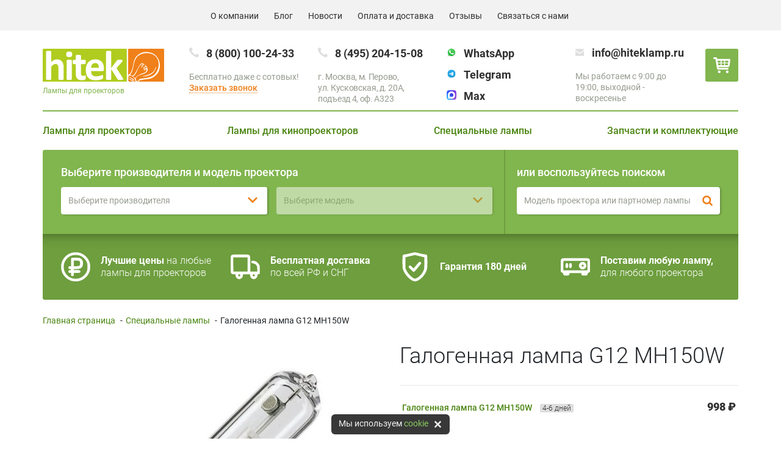

--- FILE ---
content_type: text/html; charset=UTF-8
request_url: https://hiteklamp.ru/special-lamps/g12-mh150w/
body_size: 51155
content:



<!DOCTYPE html>
<html xml:lang="ru" lang="ru">
<head>
    <meta http-equiv="X-UA-Compatible" content="IE=edge"/>
    <meta name="viewport" content="user-scalable=no, initial-scale=1.0, maximum-scale=1.0, width=device-width">
    <meta name="author" content="HitekLamp">
    <meta name="yandex-verification" content="6140f3812d09b64c"/>
    <meta name="google-site-verification" content="MWnXdm891Tt43yrcJDWTZ_tq4c3J6sl_EWBrLpNJEn4">
    <meta name="google-site-verification" content="ELe9nRJihURhHitJ10h4fLxSTIjnVswtQf2EySi2RDk">
    <meta name="mailru-verification" content="45274156517e4df8">
    <link rel="shortcut icon" type="image/x-icon" href="/favicon.ico"/>
    <link rel="shortcut icon" type="image/svg+xml" href="/favicon.svg"/>
    <link rel="preconnect" href="https://bitrix.info" crossorigin="anonymous">
                <link rel="preconnect" href="https://mc.yandex.ru" crossorigin="anonymous">
                                                               
        <meta http-equiv="Content-Type" content="text/html; charset=UTF-8" />
<meta name="robots" content="index, follow" />
<meta name="keywords" content="Проекционное оборудование, Лампы для кинотеатрального оборудования, Специальные лампы, DMD-чипы, Комплектующие модулей" />
<meta name="description" content="Галогенная лампа G12 MH150W с бесплатной доставкой по России и гарантией 180 дней" />
<script data-skip-moving="true">(function(w, d, n) {var cl = "bx-core";var ht = d.documentElement;var htc = ht ? ht.className : undefined;if (htc === undefined || htc.indexOf(cl) !== -1){return;}var ua = n.userAgent;if (/(iPad;)|(iPhone;)/i.test(ua)){cl += " bx-ios";}else if (/Windows/i.test(ua)){cl += ' bx-win';}else if (/Macintosh/i.test(ua)){cl += " bx-mac";}else if (/Linux/i.test(ua) && !/Android/i.test(ua)){cl += " bx-linux";}else if (/Android/i.test(ua)){cl += " bx-android";}cl += (/(ipad|iphone|android|mobile|touch)/i.test(ua) ? " bx-touch" : " bx-no-touch");cl += w.devicePixelRatio && w.devicePixelRatio >= 2? " bx-retina": " bx-no-retina";if (/AppleWebKit/.test(ua)){cl += " bx-chrome";}else if (/Opera/.test(ua)){cl += " bx-opera";}else if (/Firefox/.test(ua)){cl += " bx-firefox";}ht.className = htc ? htc + " " + cl : cl;})(window, document, navigator);</script>


<link href="/bitrix/css/dbogdanoff.cookie/style.min.css?1748305290743" type="text/css"  rel="stylesheet" />
<link href="/bitrix/js/ui/design-tokens/dist/ui.design-tokens.min.css?173802752723463" type="text/css"  rel="stylesheet" />
<link href="/bitrix/js/ui/fonts/opensans/ui.font.opensans.min.css?16672646912320" type="text/css"  rel="stylesheet" />
<link href="/bitrix/js/main/popup/dist/main.popup.bundle.min.css?173802763226589" type="text/css"  rel="stylesheet" />
<link href="/bitrix/cache/css/s1/hiteklamp/page_98dcf35f5aa38eaa0b4b8b5836ee1eb3/page_98dcf35f5aa38eaa0b4b8b5836ee1eb3_v1.css?176862186726039" type="text/css"  rel="stylesheet" />
<link href="/bitrix/cache/css/s1/hiteklamp/template_25805dcb370cafe229647795feb55f5d/template_25805dcb370cafe229647795feb55f5d_v1.css?1768621867208352" type="text/css"  data-template-style="true" rel="stylesheet" />







                    <title>Специальные лампы. Галогенная лампа G12 MH150W</title>
</head>

<body>

<div id="panel"></div>

<noscript>
    <div class="invisible-pixels">
                    <img src="https://mc.yandex.ru/watch/20401576" alt="">
                    </div>
</noscript>

<div class="main-wrapper">
    <header class="header">
        <div class="header-top">
            <div class="container-fluid">
                <a class="mobile-menu js-touch-menu" href="#">
                    <span></span>
                </a>
                <ul class="header-nav">
                    <li class="header-nav__item header-nav__link header-nav__link_mob-tel d-inline-block d-lg-none d-xl-none">
                        <span>
                        <span class="icon-phone"></span>
                        <a href="tel:+78001002433">8 (800) 100-24-33</a>                        </span>
                        <span>
                        <a class="icon icon-whatsapp" href="https://api.whatsapp.com/send?phone=79150022433"></a>
                                                </span>
                    </li>
                    <li class="header-nav__item" id="top_auth_container">
                        
                    </li>
                    <li class="header-nav__item button-basket" id="small_basket_container">
                        

<!--'start_frame_cache_small_basket_container'-->    <span class="header-nav__link button-basket__link" data-toggle="popover-manual" data-auto-hide="yes">
        <span class="icon-cart"></span>
    </span>
<!--'end_frame_cache_small_basket_container'-->                    </li>
                </ul>
                <nav class="main-nav clearfix">
                    <div class="main-nav-box">
                        <div class="main-nav__mob-close js-main-nav__mob-close">
                            <span class="btn-close"></span>
                        </div>
                        
<ul class="navbar" id="top_menu_content">
    <!--'start_frame_cache_top_menu_content'-->            <li class="navbar__item"><a href="/about/" class="navbar__link">О компании</a></li>
            <li class="navbar__item"><a href="/blog/" class="navbar__link">Блог</a></li>
            <li class="navbar__item"><a href="/news/" class="navbar__link">Новости</a></li>
            <li class="navbar__item"><a href="/payment/" class="navbar__link">Оплата и доставка</a></li>
            <li class="navbar__item"><a href="/reviews/" class="navbar__link">Отзывы</a></li>
            <li class="navbar__item"><a href="/contacts/" class="navbar__link">Связаться с нами</a></li>
        <!--'end_frame_cache_top_menu_content'--></ul>                        <ul class="contacts-list">
                            <li class="contacts-list__item">
                                <span class="icon icon-phone"></span>
                                <a href="tel:+78001002433">8 (800) 100-24-33</a>                                <span class="contacts-list__text">Бесплатно даже с сотовых!</span>
                                <a href="#feedback" class="link-orange call-me-back"
                                   data-toggle="modal" data-form-type="call_me_back">
                                    Заказать звонок
                                </a>
                            </li>
                            <li class="contacts-list__item">
                                <span class="icon icon-phone"></span>
                                <a href="tel:+74952041508">8 (495) 204-15-08</a>                                <span class="contacts-list__text">
                                    г. Москва, м. Перово,<br>ул. Кусковская, д. 20А,<br>подъезд 4, оф. A323                                </span>
                            </li>
                            <li class="contacts-list__item">
                                <a class="icon icon-whatsapp" href="https://api.whatsapp.com/send?phone=79150022433"></a>
                                <a href="https://api.whatsapp.com/send?phone=79843331654">WhatsApp</a>								<span class="contacts-list__interval">
                                </span>
                                <a class="icon icon-telegram" href="https://t.me/+89150022433"></a>
                                <a href="https://t.me/+79843331654">Telegram</a>								<span class="contacts-list__interval">
                                </span>
                                <a class="icon icon-max" href="https://max.ru/u/f9LHodD0cOIni9FfIdcxSUecaxtQEDC0FaFCFs6ktPMm_02-t2n6MxO2pVU"></a>
                                <a href="https://max.ru/u/f9LHodD0cOIni9FfIdcxSUecaxtQEDC0FaFCFs6ktPMm_02-t2n6MxO2pVU">Max</a>
                            </li>
                            <li class="contacts-list__item">
                                <span class="icon icon-mail"></span>
                                <a href="mailto:info@hiteklamp.ru">info@hiteklamp.ru</a>                                <span class="contacts-list__text">
                                    Мы работаем с 9:00 до 19:00, выходной - воскресенье                                </span>
                            </li>
                        </ul>
                    </div>
                </nav>
            </div>
        </div>

        <div class="container-fluid container-fluid_header">
            <a href="/" class="navbar-brand">
                <span class="logo-box">
                    <i class="logo"></i>
                </span>
                <span class="navbar-brand__text">Лампы для проекторов</span>
            </a>
            
<div class="categories">
    <span class="categories__mob-title js-categories__mob-title">Категории товаров
        <span class="categories__burger">
            <span></span>
        </span>
    </span>
    <ul class="categories-list" id="catalog_top_menu_content">
        <!--'start_frame_cache_catalog_top_menu_content'-->                    <li class="categories-list__item ">
                <a href="/" class="categories-list__link link-green">Лампы для проекторов</a>
                                    <div class="categories-list__info-box">
                        <div class="categories-list__info">
                                                            <div class="manufacturer-list-main">
                                                                                                                                                                                                                                            <a href="/acer/">
                                                                                            <img src="/upload/iblock/64d/64d90f8ded3684a017bc76966b36c45f.svg" alt="Acer">
                                                                                    </a>
                                                                                                                                                                                                                                                                                                                                                                                                                                                                                                                                                                                                                    <a href="/benq/">
                                                                                            <img src="/upload/iblock/d0c/d0c2346cb2e966a103ba512bd5e23303.svg" alt="Benq">
                                                                                    </a>
                                                                                                                                                                                                                                                                                                                                                                                                                                                                                                                                                                                                                                                                                                                                                                                                                                                                                                                                                                                                                                                                                                                                                                                                                                                                                                                            <a href="/epson/">
                                                                                            <img src="/upload/iblock/e6c/e6cc44901bc7e2cc2e16991c73479ee1.svg" alt="Epson">
                                                                                    </a>
                                                                                                                                                                                                                                                                                                                                                                                                                                                    <a href="/hitachi/">
                                                                                            <img src="/upload/iblock/d2d/d2d664dada7d9c3c1d3f43ef237cbb0c.svg" alt="Hitachi">
                                                                                    </a>
                                                                                                                                                                                                                                                                                                                                                                                                                                                                                                                                                                                                                                                                                                                                                                                                                                                                                                                                                                                                                                                                                                                                                                                                                                                                                                                                                                                                                                                                                            <a href="/nec/">
                                                                                            <img src="/upload/iblock/ded/deddf2f64843b98f215797cd11bf722a.svg" alt="Nec">
                                                                                    </a>
                                                                                                                                                                                                                                            <a href="/optoma/">
                                                                                            <img src="/upload/iblock/b57/b5787f030b5929bfeca18593fed21dde.svg" alt="Optoma">
                                                                                    </a>
                                                                                                                                                            <a href="/panasonic/">
                                                                                            <img src="/upload/iblock/1f0/1f0a6c098dec267e5b5cc2328cf11324.svg" alt="Panasonic">
                                                                                    </a>
                                                                                                                                                                                                                                                                                                                                                                                                                                                                                                                                                                                                                                                                                                                                                                                                                                                                                                                                                                                                                                    <a href="/sanyo/">
                                                                                            <img src="/upload/iblock/0e6/0e642f128957c7a87a1764b44840f21e.svg" alt="Sanyo">
                                                                                    </a>
                                                                                                                                                                                                                                                                                                                                                                                                                                                                                            <a href="/sony/">
                                                                                            <img src="/upload/iblock/85d/85d8d948427701f50f95403b848ad3e5.svg" alt="Sony">
                                                                                    </a>
                                                                                                                                                                                                                                                                                                                                                                                                                                                                                            <a href="/toshiba/">
                                                                                            <img src="/upload/iblock/539/53981bcd738b2573e09eabd58e2fc342.svg" alt="Toshiba">
                                                                                    </a>
                                                                                                                                                                                                                                                                                                                                                                                                                                                    <a href="/viewsonic/">
                                                                                            <img src="/upload/iblock/735/735791b82be8cd237b45f857e4077108.svg" alt="Viewsonic">
                                                                                    </a>
                                                                                                                                                                                                                                                                                                                                                                                                    </div>
                                <div class="manufacturer-list">
                                                                            <a href="/3d-perception/">3d Perception</a>
                                                                            <a href="/3m/">3m</a>
                                                                            <a href="/ak/">A+k</a>
                                                                            <a href="/acer/">Acer</a>
                                                                            <a href="/acto/">Acto</a>
                                                                            <a href="/adtec/">Adtec</a>
                                                                            <a href="/advance-electronic/">Advance Electronic</a>
                                                                            <a href="/advent/">Advent</a>
                                                                            <a href="/akai/">Akai</a>
                                                                            <a href="/anthem/">Anthem</a>
                                                                            <a href="/apollo/">Apollo</a>
                                                                            <a href="/ask/">Ask</a>
                                                                            <a href="/av-plus/">Av Plus</a>
                                                                            <a href="/av-vision/">Av Vision</a>
                                                                            <a href="/avio/">Avio</a>
                                                                            <a href="/barco/">Barco</a>
                                                                            <a href="/benq/">Benq</a>
                                                                            <a href="/bluesky/">BLUESKY</a>
                                                                            <a href="/bonama/">Bonama</a>
                                                                            <a href="/boxlight/">Boxlight</a>
                                                                            <a href="/canon/">Canon</a>
                                                                            <a href="/changhong/">Changhong</a>
                                                                            <a href="/christie/">Christie</a>
                                                                            <a href="/cineversum/">Cineversum</a>
                                                                            <a href="/clarity/">Clarity</a>
                                                                            <a href="/claxan/">Claxan</a>
                                                                            <a href="/compaq/">Compaq</a>
                                                                            <a href="/contra/">Contra</a>
                                                                            <a href="/costar/">Costar</a>
                                                                            <a href="/ctx/">Ctx</a>
                                                                            <a href="/dataview/">Dataview</a>
                                                                            <a href="/davis/">Davis</a>
                                                                            <a href="/dell/">Dell</a>
                                                                            <a href="/delta/">Delta</a>
                                                                            <a href="/depthq/">Depthq</a>
                                                                            <a href="/digital-projection/">Digital Projection</a>
                                                                            <a href="/dongwon/">Dongwon</a>
                                                                            <a href="/dream-vision/">Dream Vision</a>
                                                                            <a href="/dukane/">Dukane</a>
                                                                            <a href="/dynamica/">Dynamica</a>
                                                                            <a href="/e-lumax/">E-lumax</a>
                                                                            <a href="/easyview/">Easyview</a>
                                                                            <a href="/eiki/">Eiki</a>
                                                                            <a href="/eizo/">Eizo</a>
                                                                            <a href="/elmo/">Elmo</a>
                                                                            <a href="/elux/">Elux</a>
                                                                            <a href="/epson/">Epson</a>
                                                                            <a href="/esprit/">Esprit</a>
                                                                            <a href="/everest/">Everest</a>
                                                                            <a href="/exell/">EXELL</a>
                                                                            <a href="/fujitsu/">Fujitsu</a>
                                                                            <a href="/geha/">Geha</a>
                                                                            <a href="/gp-evergrow/">GP Evergrow</a>
                                                                            <a href="/high-end-systems/">High End Systems</a>
                                                                            <a href="/hisense/">Hisense</a>
                                                                            <a href="/hitachi/">Hitachi</a>
                                                                            <a href="/hp/">HP</a>
                                                                            <a href="/hustem/">Hustem</a>
                                                                            <a href="/ibm/">IBM</a>
                                                                            <a href="/iiyama/">Iiyama</a>
                                                                            <a href="/infocus/">Infocus</a>
                                                                            <a href="/iwasaki/">Iwasaki</a>
                                                                            <a href="/jector/">Jector</a>
                                                                            <a href="/jvc/">JVC</a>
                                                                            <a href="/kindermann/">Kindermann</a>
                                                                            <a href="/knoll/">Knoll</a>
                                                                            <a href="/kodak/">Kodak</a>
                                                                            <a href="/lasergraphics/">Lasergraphics</a>
                                                                            <a href="/lenovo/">Lenovo</a>
                                                                            <a href="/lg/">Lg</a>
                                                                            <a href="/liesegang/">Liesegang</a>
                                                                            <a href="/lightware/">Lightware</a>
                                                                            <a href="/lumens/">Lumens</a>
                                                                            <a href="/luxeon/">Luxeon</a>
                                                                            <a href="/maginon/">Maginon</a>
                                                                            <a href="/marantz/">Marantz</a>
                                                                            <a href="/matavision/">Matavision</a>
                                                                            <a href="/matrix/">Matrix</a>
                                                                            <a href="/matsushita/">Matsushita</a>
                                                                            <a href="/maxell/">Maxell</a>
                                                                            <a href="/mcsi/">Mcsi</a>
                                                                            <a href="/medion/">Medion</a>
                                                                            <a href="/medium/">Medium</a>
                                                                            <a href="/megapower/">Megapower</a>
                                                                            <a href="/metavision/">Metavision</a>
                                                                            <a href="/microtek/">Microtek</a>
                                                                            <a href="/mimio/">Mimio</a>
                                                                            <a href="/mitsubishi/">Mitsubishi</a>
                                                                            <a href="/multivision/">Multivision</a>
                                                                            <a href="/nec/">Nec</a>
                                                                            <a href="/nobo/">Nobo</a>
                                                                            <a href="/oki/">OKI</a>
                                                                            <a href="/olympus/">Olympus</a>
                                                                            <a href="/optoma/">Optoma</a>
                                                                            <a href="/osram/">Osram</a>
                                                                            <a href="/panasonic/">Panasonic</a>
                                                                            <a href="/parrot/">Parrot</a>
                                                                            <a href="/pelco/">Pelco</a>
                                                                            <a href="/philips/">Philips</a>
                                                                            <a href="/phoenix/">Phoenix</a>
                                                                            <a href="/pioneer/">Pioneer</a>
                                                                            <a href="/planar/">Planar</a>
                                                                            <a href="/plus/">Plus</a>
                                                                            <a href="/polaroid/">Polaroid</a>
                                                                            <a href="/premier/">Premier</a>
                                                                            <a href="/projectiondesign/">Projectiondesign</a>
                                                                            <a href="/projector-europe/">Projector Europe</a>
                                                                            <a href="/promethean/">Promethean</a>
                                                                            <a href="/proxima/">Proxima</a>
                                                                            <a href="/rca/">RCA</a>
                                                                            <a href="/reflecta/">Reflecta</a>
                                                                            <a href="/ricoh/">Ricoh</a>
                                                                            <a href="/roly/">Roly</a>
                                                                            <a href="/roverlight/">Roverlight</a>
                                                                            <a href="/runco/">Runco</a>
                                                                            <a href="/sagem/">Sagem</a>
                                                                            <a href="/sahara/">Sahara</a>
                                                                            <a href="/samsung/">Samsung</a>
                                                                            <a href="/sanyo/">Sanyo</a>
                                                                            <a href="/sauerwein/">Sauerwein</a>
                                                                            <a href="/saville-av/">Saville Av</a>
                                                                            <a href="/scott/">Scott</a>
                                                                            <a href="/seleco/">Seleco</a>
                                                                            <a href="/sharp/">Sharp</a>
                                                                            <a href="/sim2/">Sim2</a>
                                                                            <a href="/skyworth/">SKYWORTH</a>
                                                                            <a href="/smart-board/">Smart Board</a>
                                                                            <a href="/smart-touch/">Smart Touch</a>
                                                                            <a href="/sony/">Sony</a>
                                                                            <a href="/specktron/">Specktron</a>
                                                                            <a href="/studio-experience/">Studio Experience</a>
                                                                            <a href="/synelec/">Synelec</a>
                                                                            <a href="/ta/">Ta</a>
                                                                            <a href="/taxan/">Taxan</a>
                                                                            <a href="/telex/">Telex</a>
                                                                            <a href="/teq/">Teq</a>
                                                                            <a href="/themescene/">Themescene</a>
                                                                            <a href="/thomson/">Thomson</a>
                                                                            <a href="/toshiba/">Toshiba</a>
                                                                            <a href="/triumph-board/">Triumph Board</a>
                                                                            <a href="/triumph-adler/">Triumph-adler</a>
                                                                            <a href="/umax/">Umax</a>
                                                                            <a href="/ushio/">Ushio</a>
                                                                            <a href="/utax/">Utax</a>
                                                                            <a href="/vertex/">Vertex</a>
                                                                            <a href="/video7/">Video7</a>
                                                                            <a href="/vidikron/">Vidikron</a>
                                                                            <a href="/viewsonic/">Viewsonic</a>
                                                                            <a href="/vision/">Vision</a>
                                                                            <a href="/vivitek/">Vivitek</a>
                                                                            <a href="/vtron/">VTRON</a>
                                                                            <a href="/wolf-cinema/">Wolf Cinema</a>
                                                                            <a href="/xerox/">Xerox</a>
                                                                            <a href="/yamaha/">Yamaha</a>
                                                                            <a href="/yokogawa/">Yokogawa</a>
                                                                            <a href="/zenith/">Zenith</a>
                                                                    </div>
                                                    </div>
                    </div>
                            </li>
                    <li class="categories-list__item short-menu">
                <a href="/film-projector-lamps/" class="categories-list__link link-green">Лампы для кинопроекторов</a>
                            </li>
                    <li class="categories-list__item short-menu">
                <a href="/special-lamps/" class="categories-list__link link-green">Специальные лампы</a>
                            </li>
                    <li class="categories-list__item short-menu">
                <a href="/zapchasti-i-komplektuyuschie/" class="categories-list__link link-green">Запчасти и комплектующие</a>
                                    <div class="categories-list__info-box">
                        <div class="categories-list__info">
                                                            <ul class="section-list">
                                                                            <li>
                                            <a href="/zapchasti-i-komplektuyuschie/dmd-chips/" class="section-list__link">
                                                <span>DMD чипы</span>
                                            </a>
                                        </li>
                                                                            <li>
                                            <a href="/zapchasti-i-komplektuyuschie/filtry/" class="section-list__link">
                                                <span>Фильтры для проекторов</span>
                                            </a>
                                        </li>
                                                                            <li>
                                            <a href="/zapchasti-i-komplektuyuschie/komplektuyushchie/" class="section-list__link">
                                                <span>Комплектующие</span>
                                            </a>
                                        </li>
                                                                    </ul>
                                                    </div>
                    </div>
                            </li>
                <!--'end_frame_cache_catalog_top_menu_content'-->    </ul>
</div>        </div>
    </header>

    <main class="content">
        <div class="container-fluid">
            
<div>
        <a href="#" class="lk-order__link js-lk-order__link">
        Поиск по параметрам
        <span class="jq-selectbox__trigger-arrow"></span>
    </a>
    <div class="lk-order-js ">
        <div class="lk-order container-fluid">
            <form id="manufacturers_search">
                <div class="form-row row">
                    <div class="form-group__select col-lg-8 col-sm-12">
                        <h2 class="form-group__title col-sm-12">Выберите производителя и модель проектора</h2>
                        <div class="form-group form-group-manufacturer col-sm-6">
                            <!--suppress HtmlFormInputWithoutLabel -->
                            <select class="form-control form-control-chosen" name="manufacturer" id="manufacturer">
                                <!--'start_frame_cache_manufacturer'-->                                <option value="">Выберите производителя</option>
                                                                    <option value="3d-perception" >3d Perception</option>
                                                                    <option value="3m" >3m</option>
                                                                    <option value="ak" >A+k</option>
                                                                    <option value="acer" >Acer</option>
                                                                    <option value="acto" >Acto</option>
                                                                    <option value="adtec" >Adtec</option>
                                                                    <option value="advance-electronic" >Advance Electronic</option>
                                                                    <option value="advent" >Advent</option>
                                                                    <option value="akai" >Akai</option>
                                                                    <option value="anthem" >Anthem</option>
                                                                    <option value="apollo" >Apollo</option>
                                                                    <option value="ask" >Ask</option>
                                                                    <option value="av-plus" >Av Plus</option>
                                                                    <option value="av-vision" >Av Vision</option>
                                                                    <option value="avio" >Avio</option>
                                                                    <option value="barco" >Barco</option>
                                                                    <option value="benq" >Benq</option>
                                                                    <option value="bluesky" >BLUESKY</option>
                                                                    <option value="bonama" >Bonama</option>
                                                                    <option value="boxlight" >Boxlight</option>
                                                                    <option value="canon" >Canon</option>
                                                                    <option value="changhong" >Changhong</option>
                                                                    <option value="christie" >Christie</option>
                                                                    <option value="cineversum" >Cineversum</option>
                                                                    <option value="clarity" >Clarity</option>
                                                                    <option value="claxan" >Claxan</option>
                                                                    <option value="compaq" >Compaq</option>
                                                                    <option value="contra" >Contra</option>
                                                                    <option value="costar" >Costar</option>
                                                                    <option value="ctx" >Ctx</option>
                                                                    <option value="dataview" >Dataview</option>
                                                                    <option value="davis" >Davis</option>
                                                                    <option value="dell" >Dell</option>
                                                                    <option value="delta" >Delta</option>
                                                                    <option value="depthq" >Depthq</option>
                                                                    <option value="digital-projection" >Digital Projection</option>
                                                                    <option value="dongwon" >Dongwon</option>
                                                                    <option value="dream-vision" >Dream Vision</option>
                                                                    <option value="dukane" >Dukane</option>
                                                                    <option value="dynamica" >Dynamica</option>
                                                                    <option value="e-lumax" >E-lumax</option>
                                                                    <option value="easyview" >Easyview</option>
                                                                    <option value="eiki" >Eiki</option>
                                                                    <option value="eizo" >Eizo</option>
                                                                    <option value="elmo" >Elmo</option>
                                                                    <option value="elux" >Elux</option>
                                                                    <option value="epson" >Epson</option>
                                                                    <option value="esprit" >Esprit</option>
                                                                    <option value="everest" >Everest</option>
                                                                    <option value="exell" >EXELL</option>
                                                                    <option value="fujitsu" >Fujitsu</option>
                                                                    <option value="geha" >Geha</option>
                                                                    <option value="gp-evergrow" >GP Evergrow</option>
                                                                    <option value="high-end-systems" >High End Systems</option>
                                                                    <option value="hisense" >Hisense</option>
                                                                    <option value="hitachi" >Hitachi</option>
                                                                    <option value="hp" >HP</option>
                                                                    <option value="hustem" >Hustem</option>
                                                                    <option value="ibm" >IBM</option>
                                                                    <option value="iiyama" >Iiyama</option>
                                                                    <option value="infocus" >Infocus</option>
                                                                    <option value="iwasaki" >Iwasaki</option>
                                                                    <option value="jector" >Jector</option>
                                                                    <option value="jvc" >JVC</option>
                                                                    <option value="kindermann" >Kindermann</option>
                                                                    <option value="knoll" >Knoll</option>
                                                                    <option value="kodak" >Kodak</option>
                                                                    <option value="lasergraphics" >Lasergraphics</option>
                                                                    <option value="lenovo" >Lenovo</option>
                                                                    <option value="lg" >Lg</option>
                                                                    <option value="liesegang" >Liesegang</option>
                                                                    <option value="lightware" >Lightware</option>
                                                                    <option value="lumens" >Lumens</option>
                                                                    <option value="luxeon" >Luxeon</option>
                                                                    <option value="maginon" >Maginon</option>
                                                                    <option value="marantz" >Marantz</option>
                                                                    <option value="matavision" >Matavision</option>
                                                                    <option value="matrix" >Matrix</option>
                                                                    <option value="matsushita" >Matsushita</option>
                                                                    <option value="maxell" >Maxell</option>
                                                                    <option value="mcsi" >Mcsi</option>
                                                                    <option value="medion" >Medion</option>
                                                                    <option value="medium" >Medium</option>
                                                                    <option value="megapower" >Megapower</option>
                                                                    <option value="metavision" >Metavision</option>
                                                                    <option value="microtek" >Microtek</option>
                                                                    <option value="mimio" >Mimio</option>
                                                                    <option value="mitsubishi" >Mitsubishi</option>
                                                                    <option value="multivision" >Multivision</option>
                                                                    <option value="nec" >Nec</option>
                                                                    <option value="nobo" >Nobo</option>
                                                                    <option value="oki" >OKI</option>
                                                                    <option value="olympus" >Olympus</option>
                                                                    <option value="optoma" >Optoma</option>
                                                                    <option value="osram" >Osram</option>
                                                                    <option value="panasonic" >Panasonic</option>
                                                                    <option value="parrot" >Parrot</option>
                                                                    <option value="pelco" >Pelco</option>
                                                                    <option value="philips" >Philips</option>
                                                                    <option value="phoenix" >Phoenix</option>
                                                                    <option value="pioneer" >Pioneer</option>
                                                                    <option value="planar" >Planar</option>
                                                                    <option value="plus" >Plus</option>
                                                                    <option value="polaroid" >Polaroid</option>
                                                                    <option value="premier" >Premier</option>
                                                                    <option value="projectiondesign" >Projectiondesign</option>
                                                                    <option value="projector-europe" >Projector Europe</option>
                                                                    <option value="promethean" >Promethean</option>
                                                                    <option value="proxima" >Proxima</option>
                                                                    <option value="rca" >RCA</option>
                                                                    <option value="reflecta" >Reflecta</option>
                                                                    <option value="ricoh" >Ricoh</option>
                                                                    <option value="roly" >Roly</option>
                                                                    <option value="roverlight" >Roverlight</option>
                                                                    <option value="runco" >Runco</option>
                                                                    <option value="sagem" >Sagem</option>
                                                                    <option value="sahara" >Sahara</option>
                                                                    <option value="samsung" >Samsung</option>
                                                                    <option value="sanyo" >Sanyo</option>
                                                                    <option value="sauerwein" >Sauerwein</option>
                                                                    <option value="saville-av" >Saville Av</option>
                                                                    <option value="scott" >Scott</option>
                                                                    <option value="seleco" >Seleco</option>
                                                                    <option value="sharp" >Sharp</option>
                                                                    <option value="sim2" >Sim2</option>
                                                                    <option value="skyworth" >SKYWORTH</option>
                                                                    <option value="smart-board" >Smart Board</option>
                                                                    <option value="smart-touch" >Smart Touch</option>
                                                                    <option value="sony" >Sony</option>
                                                                    <option value="specktron" >Specktron</option>
                                                                    <option value="studio-experience" >Studio Experience</option>
                                                                    <option value="synelec" >Synelec</option>
                                                                    <option value="ta" >Ta</option>
                                                                    <option value="taxan" >Taxan</option>
                                                                    <option value="telex" >Telex</option>
                                                                    <option value="teq" >Teq</option>
                                                                    <option value="themescene" >Themescene</option>
                                                                    <option value="thomson" >Thomson</option>
                                                                    <option value="toshiba" >Toshiba</option>
                                                                    <option value="triumph-board" >Triumph Board</option>
                                                                    <option value="triumph-adler" >Triumph-adler</option>
                                                                    <option value="umax" >Umax</option>
                                                                    <option value="ushio" >Ushio</option>
                                                                    <option value="utax" >Utax</option>
                                                                    <option value="vertex" >Vertex</option>
                                                                    <option value="video7" >Video7</option>
                                                                    <option value="vidikron" >Vidikron</option>
                                                                    <option value="viewsonic" >Viewsonic</option>
                                                                    <option value="vision" >Vision</option>
                                                                    <option value="vivitek" >Vivitek</option>
                                                                    <option value="vtron" >VTRON</option>
                                                                    <option value="wolf-cinema" >Wolf Cinema</option>
                                                                    <option value="xerox" >Xerox</option>
                                                                    <option value="yamaha" >Yamaha</option>
                                                                    <option value="yokogawa" >Yokogawa</option>
                                                                    <option value="zenith" >Zenith</option>
                                                                <!--'end_frame_cache_manufacturer'-->                            </select>
                        </div>
                        <div class="form-group form-group-model col-sm-6">
                            <!--suppress HtmlFormInputWithoutLabel -->
                            <select class="form-control form-control-chosen" name="model" id="model" disabled>
                                <!--'start_frame_cache_model'-->                                <option value="">Выберите модель</option>
                                                                <!--'end_frame_cache_model'-->                            </select>
                        </div>
                    </div>
                    <div class="form-group col-lg-4 col-sm-12">
                        <h2 class="form-group__title lk-title-2 col">или воспользуйтесь поиском</h2>
                        <div id="custom-search-input">
                            <div class="input-group lk-order__group col">
                                <!--suppress HtmlFormInputWithoutLabel -->
                                <input type="text" class="form-control lk-order__control"
                                       placeholder="Модель проектора или партномер лампы" name="q" id="search"
                                       value="">
                                <div class="input-group-append">
                                    <button class="btn" type="button"><i class="icon-search"></i></button>
                                </div>
                            </div>
                        </div>
                    </div>
                </div>
            </form>
        </div>
        <div class="container-fluid lk-order__box__wrapper">
            <div class="row lk-order__box slick-lk">
                <div class="lk-order__item">
                    <div class="lk-order__img"><span class="icon-ruble"></span></div>
                    <div class="lk-order__text">
                        <b>Лучшие цены</b> на любые лампы для проекторов
                    </div>
                </div>
                <div class="lk-order__item">
                    <div class="lk-order__img"><span class="icon-delivery"></span></div>
                    <div class="lk-order__text">
                        <b>Бесплатная доставка</b><br>по всей РФ и СНГ
                    </div>
                </div>
                <div class="lk-order__item">
                    <div class="lk-order__img"><span class="icon-guarantee"></span></div>
                    <div class="lk-order__text">
                        <b>Гарантия 180 дней</b>
                    </div>
                </div>
                <div class="lk-order__item">
                    <div class="lk-order__img"><span class="icon-projector"></span></div>
                    <div class="lk-order__text">
                        <b>Поставим любую лампу,</b><br>для любого проектора
                    </div>
                </div>
            </div>
        </div>
    </div>
</div>                            
<div class='lk-navigation'>
    <ul class='lk-navigation__list' itemscope itemtype='https://schema.org/BreadcrumbList'>
        <li class="lk-navigation__item" itemprop="itemListElement" itemscope itemtype="https://schema.org/ListItem"><a href='/' itemprop='item'>Главная страница</a> <span>-</span> <meta itemprop='name' content='Главная страница' /><meta itemprop='position' content='0' /></li><li class="lk-navigation__item" itemprop="itemListElement" itemscope itemtype="https://schema.org/ListItem"><a href='/special-lamps/' itemprop='item'>Специальные лампы</a> <span>-</span> <meta itemprop='name' content='Специальные лампы' /><meta itemprop='position' content='1' /></li><li class="lk-navigation__item" itemprop="itemListElement" itemscope itemtype="https://schema.org/ListItem">Галогенная лампа G12 MH150W<meta itemprop='name' content='Галогенная лампа G12 MH150W' /><meta itemprop='position' content='2' /></li>
    </ul>
</div>            



<div class="product" id="product_detail" itemscope itemtype="http://schema.org/Product">
    <!--'start_frame_cache_product_detail'-->    <div class="row">
        <div class="col-md-6">
                                            <!--suppress RequiredAttributes -->
                <img class="lazy single-photo" data-src="/upload/resize_cache/iblock/6bf/500_500_240cd750bba9870f18aada2478b24840a/6bf85f85e4ec3ebbf40c07d0e6cea7a0.jpg" alt="">
                <meta itemprop="image" content="/upload/resize_cache/iblock/6bf/500_500_240cd750bba9870f18aada2478b24840a/6bf85f85e4ec3ebbf40c07d0e6cea7a0.jpg">
                    </div>
        <div class="col-md-6">
            <div class="product__title_descr-box">
                <h1 class="product__title" itemprop="name">Галогенная лампа G12 MH150W</h1>
            </div>
            <meta itemprop="description" content="Специальные лампы">
            <meta itemprop="brand" content="-">
            <div class="product__info"
                            >
                <form class="form-horizontal" action="/special-lamps/g12-mh150w/" method="post" id="product_form"
                      onsubmit="return false;">
                                            <div class="form-group form-group_product"
                             itemprop="offers"
                             itemscope
                             itemtype="http://schema.org/Offer"
                        >
                            <div class="checkbox">
                                <label class="product__label hide-checkbox not-active">
                                                                                                                                                    <input type="radio"
                                               name="id"
                                               class="d-none"
                                               value="25008"
                                               checked data-name="Галогенная лампа G12 MH150W">
                                                                        <span class="checkbox-box"></span>
                                    <span class="col-lg-7 col-md-6 col-xs-12">
                                        <span class="checkbox__name" data-toggle="popover-manual">
                                            Галогенная лампа G12 MH150W                                                                                            <span class="checkbox__name-sub">4-6 дней</span>
                                                <link itemprop="availability" href="http://schema.org/OutOfStock">
                                                                                    </span>
                                    </span>
                                                                                                                <span class="col-lg-5 col-md-6 col-xs-12 form-group__row-val">
                                                                                            <span class="checkbox__val">998 ₽</span>
                                                                                        <meta itemprop="price"
                                                  content="998">
                                            <meta itemprop="priceCurrency" content="RUB">
                                        </span>
                                                                    </label>
                            </div>
                        </div>
                        <div class="product__btn">
                                                            <button type="submit"
                                        class="btn btn-success btn-success_product"
                                        name="ADD2BASKET"
                                        rel="nofollow">
                                    Добавить в корзину
                                </button>
                                                        <button class="btn btn-success btn-success_product"
                                    data-toggle="modal"
                                    data-target="#feedback"
                                    data-form-type="found_cheaper">
                                Нашли дешевле?
                            </button>
                        </div>
                                        <input type="hidden" name="action" value="BUY">
                    <!--suppress HtmlUnknownAnchorTarget -->
                    <a href="#feedback" class="form-link" data-toggle="modal" data-form-type="cannot_find_lamp">
                        Не могу найти нужную лампу
                    </a>
                    <!--suppress HtmlUnknownAnchorTarget -->
                    <a href="#feedback" class="form-link" data-toggle="modal" data-form-type="request_offer">
                        Запросить оферту
                    </a>
                    <!--suppress HtmlUnknownAnchorTarget -->
                    <a href="#feedback" class="form-link" data-toggle="modal" data-form-type="request_goszakaz">
                        Запросить документы для госзаказа
                    </a>
                </form>
            </div>
        </div>
    </div>
    <!--'end_frame_cache_product_detail'-->    <div class="aside-prod-slider-box_mob"></div>
</div>
<div class="row">
    <div class="col-lg-4 order-lg-2">
        <div class="aside-prod" id="reviews_vertical_content">
                        
<!--'start_frame_cache_reviews_vertical_content'--><h3 class="aside-prod__title">Отзывы о нас</h3>
<div class="review-list aside-prod-slider_review">
            <div class="review-list__cont">
            <figure>
                <div class="review-list__photo yandex">
                                            <picture>
                            <source srcset="[data-uri]"
                                    type="image/webp">
                            <img src="/upload/resize_cache/iblock/28e/50_50_2/di2f3zsx1flix8xhbiasrikq41x82isr.jpg"
                                 alt="Сурен А.">
                        </picture>
                                    </div>
                <div class="review-list__name-cont">
                    <div class="review-list__name">Сурен А.,
                        <span class="review-list__date">03.10.2025</span>
                    </div>
                    <div class="review-list__rating">
                                                    <span class="icon-star "></span>
                                                    <span class="icon-star "></span>
                                                    <span class="icon-star "></span>
                                                    <span class="icon-star "></span>
                                                    <span class="icon-star "></span>
                                            </div>
                </div>
            </figure>
            <div class="review-list__text_wrapper">
                <div class="review-list__title review-list__title_aside">Достоинства:</div>
                <div class="review-list__text review-list__text_aside fade-out">Все хорошо
Быстро четко все привезли
Спасибо)</div>
                            </div>
        </div>
            <div class="review-list__cont">
            <figure>
                <div class="review-list__photo yandex">
                                            <picture>
                            <source srcset="[data-uri]"
                                    type="image/webp">
                            <img src="/upload/resize_cache/iblock/779/50_50_2/qqijvbdv8w9tzw7xo5kf2jf752gnk0zk.jpg"
                                 alt="Денис Мен">
                        </picture>
                                    </div>
                <div class="review-list__name-cont">
                    <div class="review-list__name">Денис Мен,
                        <span class="review-list__date">23.09.2025</span>
                    </div>
                    <div class="review-list__rating">
                                                    <span class="icon-star "></span>
                                                    <span class="icon-star "></span>
                                                    <span class="icon-star "></span>
                                                    <span class="icon-star "></span>
                                                    <span class="icon-star "></span>
                                            </div>
                </div>
            </figure>
            <div class="review-list__text_wrapper">
                <div class="review-list__title review-list__title_aside">Достоинства:</div>
                <div class="review-list__text review-list__text_aside fade-out">Все оперативно и быстро! Рекомендую!</div>
                            </div>
        </div>
            <div class="review-list__cont">
            <figure>
                <div class="review-list__photo yandex">
                                            <picture>
                            <source srcset="[data-uri]"
                                    type="image/webp">
                            <img src="/upload/resize_cache/iblock/a47/50_50_2/jpp23nspynichtgb844ij1djcvi36kd0.jpg"
                                 alt="А.">
                        </picture>
                                    </div>
                <div class="review-list__name-cont">
                    <div class="review-list__name">А.,
                        <span class="review-list__date">08.08.2025</span>
                    </div>
                    <div class="review-list__rating">
                                                    <span class="icon-star "></span>
                                                    <span class="icon-star "></span>
                                                    <span class="icon-star "></span>
                                                    <span class="icon-star "></span>
                                                    <span class="icon-star "></span>
                                            </div>
                </div>
            </figure>
            <div class="review-list__text_wrapper">
                <div class="review-list__title review-list__title_aside">Достоинства:</div>
                <div class="review-list__text review-list__text_aside fade-out">Хорошие ребята, лампу отправили быстро, просила моей ТК, чтобы было быстрее. Все в наличии, очень спасли)</div>
                                    <a href="#review" class="review-list__link" tabindex="0" data-toggle="modal"
                       data-id="91869">
                        Читать полностью<span class="icon-arrow-next"></span>
                    </a>
                            </div>
        </div>
            <div class="review-list__cont">
            <figure>
                <div class="review-list__photo yandex">
                                            <picture>
                            <source srcset="[data-uri]"
                                    type="image/webp">
                            <img src="/upload/resize_cache/iblock/df1/50_50_2/xlcm536b6c7hctyx4nq6b4f1c2bfg987.jpg"
                                 alt="Екатерина Швед">
                        </picture>
                                    </div>
                <div class="review-list__name-cont">
                    <div class="review-list__name">Екатерина Швед,
                        <span class="review-list__date">08.08.2025</span>
                    </div>
                    <div class="review-list__rating">
                                                    <span class="icon-star "></span>
                                                    <span class="icon-star "></span>
                                                    <span class="icon-star "></span>
                                                    <span class="icon-star "></span>
                                                    <span class="icon-star "></span>
                                            </div>
                </div>
            </figure>
            <div class="review-list__text_wrapper">
                <div class="review-list__title review-list__title_aside">Достоинства:</div>
                <div class="review-list__text review-list__text_aside fade-out">Качество поставляемого товара отличное. Поставка была быстрой и без каких либо нареканий.</div>
                                    <a href="#review" class="review-list__link" tabindex="0" data-toggle="modal"
                       data-id="91868">
                        Читать полностью<span class="icon-arrow-next"></span>
                    </a>
                            </div>
        </div>
            <div class="review-list__cont">
            <figure>
                <div class="review-list__photo yandex">
                                            <picture>
                            <source srcset="[data-uri]"
                                    type="image/webp">
                            <img src="/upload/resize_cache/iblock/551/50_50_2/3jv89g419p6d8ypru2h63le5g1c8qlm6.jpg"
                                 alt="Эмина Алимагомедова">
                        </picture>
                                    </div>
                <div class="review-list__name-cont">
                    <div class="review-list__name">Эмина Алимагомедова,
                        <span class="review-list__date">03.07.2025</span>
                    </div>
                    <div class="review-list__rating">
                                                    <span class="icon-star "></span>
                                                    <span class="icon-star "></span>
                                                    <span class="icon-star "></span>
                                                    <span class="icon-star "></span>
                                                    <span class="icon-star "></span>
                                            </div>
                </div>
            </figure>
            <div class="review-list__text_wrapper">
                <div class="review-list__title review-list__title_aside">Достоинства:</div>
                <div class="review-list__text review-list__text_aside fade-out">Второй раз заказываем в компании Hiteklamp лампу для своего проектора, очень довольны быстрой обратной связью в чате на сайте, так же информативная поддержка от менеджеров, к лампам нареканий нет. Благодарим.</div>
                                    <a href="#review" class="review-list__link" tabindex="0" data-toggle="modal"
                       data-id="91706">
                        Читать полностью<span class="icon-arrow-next"></span>
                    </a>
                            </div>
        </div>
            <div class="review-list__cont">
            <figure>
                <div class="review-list__photo yandex">
                                            <picture>
                            <source srcset="[data-uri]"
                                    type="image/webp">
                            <img src="/upload/resize_cache/iblock/ea7/50_50_2/wy3sg1vir9xe169tn1jtpj48bhs4i162.jpg"
                                 alt="Андрей С.">
                        </picture>
                                    </div>
                <div class="review-list__name-cont">
                    <div class="review-list__name">Андрей С.,
                        <span class="review-list__date">19.06.2025</span>
                    </div>
                    <div class="review-list__rating">
                                                    <span class="icon-star "></span>
                                                    <span class="icon-star "></span>
                                                    <span class="icon-star "></span>
                                                    <span class="icon-star "></span>
                                                    <span class="icon-star "></span>
                                            </div>
                </div>
            </figure>
            <div class="review-list__text_wrapper">
                <div class="review-list__title review-list__title_aside">Достоинства:</div>
                <div class="review-list__text review-list__text_aside fade-out">Отличная компания, быстрая отправка, качеству лапы претензий нет. Заказывали лампу Viewsonic Pro8800WUL. Много положительных отзывов в связи с этим сделали выбор этой компаний и не прогадали. В будущем продолжим заказывать лампы у вас.</div>
                                    <a href="#review" class="review-list__link" tabindex="0" data-toggle="modal"
                       data-id="91638">
                        Читать полностью<span class="icon-arrow-next"></span>
                    </a>
                            </div>
        </div>
            <div class="review-list__cont">
            <figure>
                <div class="review-list__photo yandex">
                                            <picture>
                            <source srcset="[data-uri]"
                                    type="image/webp">
                            <img src="/upload/resize_cache/iblock/022/50_50_2/7z4570qqo21j0urgdqcx3m3lnwa4culy.jpg"
                                 alt="Евгений Афанасьев">
                        </picture>
                                    </div>
                <div class="review-list__name-cont">
                    <div class="review-list__name">Евгений Афанасьев,
                        <span class="review-list__date">19.06.2025</span>
                    </div>
                    <div class="review-list__rating">
                                                    <span class="icon-star "></span>
                                                    <span class="icon-star "></span>
                                                    <span class="icon-star "></span>
                                                    <span class="icon-star "></span>
                                                    <span class="icon-star "></span>
                                            </div>
                </div>
            </figure>
            <div class="review-list__text_wrapper">
                <div class="review-list__title review-list__title_aside">Достоинства:</div>
                <div class="review-list__text review-list__text_aside fade-out">Покупаю в этой компании лампу для проектора уже второй раз. Цены - не искал дешевле, мне кажется лучше не найти. Сервис и послепродажная поддержка - выше всяких похвал. Процветания и роста продаж вам, вы молодцы!</div>
                                    <a href="#review" class="review-list__link" tabindex="0" data-toggle="modal"
                       data-id="91637">
                        Читать полностью<span class="icon-arrow-next"></span>
                    </a>
                            </div>
        </div>
            <div class="review-list__cont">
            <figure>
                <div class="review-list__photo yandex">
                                            <picture>
                            <source srcset="[data-uri]"
                                    type="image/webp">
                            <img src="/upload/resize_cache/iblock/3cf/50_50_2/sxv86qibex126xklft3t4x5iojfdsbd3.jpg"
                                 alt="Зуев Денис">
                        </picture>
                                    </div>
                <div class="review-list__name-cont">
                    <div class="review-list__name">Зуев Денис,
                        <span class="review-list__date">06.06.2025</span>
                    </div>
                    <div class="review-list__rating">
                                                    <span class="icon-star "></span>
                                                    <span class="icon-star "></span>
                                                    <span class="icon-star "></span>
                                                    <span class="icon-star "></span>
                                                    <span class="icon-star "></span>
                                            </div>
                </div>
            </figure>
            <div class="review-list__text_wrapper">
                <div class="review-list__title review-list__title_aside">Достоинства:</div>
                <div class="review-list__text review-list__text_aside fade-out">Все замечательно! Покупал у данных ребят 2 лампы на проектор, пришли как и обговаривали оригинальные и новые. Плюс сделали скидку дополнительную. Общением с менеджером доволен, покупкой доволен в несколько раз! Ещё не раз обращусь в данную компанию при необходимости! Спасибо, что вы есть)</div>
                                    <a href="#review" class="review-list__link" tabindex="0" data-toggle="modal"
                       data-id="91603">
                        Читать полностью<span class="icon-arrow-next"></span>
                    </a>
                            </div>
        </div>
            <div class="review-list__cont">
            <figure>
                <div class="review-list__photo yandex">
                                            <picture>
                            <source srcset="[data-uri]"
                                    type="image/webp">
                            <img src="/upload/resize_cache/iblock/b89/50_50_2/emxxq568lors604497iwcl66w6bvxkfl.jpg"
                                 alt="Игорь">
                        </picture>
                                    </div>
                <div class="review-list__name-cont">
                    <div class="review-list__name">Игорь,
                        <span class="review-list__date">16.05.2025</span>
                    </div>
                    <div class="review-list__rating">
                                                    <span class="icon-star "></span>
                                                    <span class="icon-star "></span>
                                                    <span class="icon-star "></span>
                                                    <span class="icon-star "></span>
                                                    <span class="icon-star "></span>
                                            </div>
                </div>
            </figure>
            <div class="review-list__text_wrapper">
                <div class="review-list__title review-list__title_aside">Достоинства:</div>
                <div class="review-list__text review-list__text_aside fade-out">Быстрая и качественная доставка, профессиональное и компетентное обслуживание. Заказывал не первый раз.</div>
                                    <a href="#review" class="review-list__link" tabindex="0" data-toggle="modal"
                       data-id="91264">
                        Читать полностью<span class="icon-arrow-next"></span>
                    </a>
                            </div>
        </div>
    </div><!--'end_frame_cache_reviews_vertical_content'-->        </div>
        <div class="aside-prod-slider-box aside-prod-slider-box_descr aside-prod_mob-hide"
             id="recommended_products_content">
            
<!--'start_frame_cache_recommended_products_content'--><!--'end_frame_cache_recommended_products_content'-->        </div>
    </div>
    <div class="col-lg-8 order-lg-1">
        <div class="tab-wrap">
            <ul class="nav-tab-list nav-tab-list_product tabs">
                <li class="nav-tab-list__item nav-tab-list__item_product active">
                    <a href="#tab_1" class="nav-tab-list__link nav-tab-list__link_product"><span>Описание</span></a>
                </li>
                                            </ul>
            <div class="box-tab-cont">
                <div class="tab-cont" id="tab_1">
                    <ul class="product-description">
                        <li class="product-description__item">
                                                                                    

    <h2 class="product-description__title">Технические характеристики</h2>
    <dl class="product-description-characteristics">
        
        
                                                                                                                    <dt>Артикул</dt>
            <dd>Галогенная лампа G12 MH150W</dd>
                                                                                                                                            <dt>Номинальная мощность (Вт)</dt>
            <dd>150.0</dd>
                                                                                                                                                                                                                                                                                                                                                                                                                                                                                                                                                                                                                                    </dl>
                        </li>
                                                <li class="product-description__item">
                            <h2 class="product-description__title product-description__title_colorid">Доставка</h2>
                            <p>
	<b>Доставка в любой регион РФ и СНГ, курьерской службой, авиа, "до двери" - бесплатно.</b> Цены указаны уже с доставкой, ничего дополнительно платить не нужно будет. Лампы упаковываются так, чтобы обеспечить безопасность при перевозке. К тому же, все отправления застрахованы.
</p>
<p>
	При доставке <b>наложенным платежом</b> с оплатой наличными при <b>получении</b> в любой город РФ стоимость доставки составит 500р.
</p>                        </li>
                        <li class="product-description__item">
                            <h2 class="product-description__title product-description__title_colorid">Гарантия</h2>
                            <p>
	<b>На оригинальные лампы гарантия 180 дней, на совместимые - 90 дней.</b> В случае, если что-то случится с лампой, Вам даже не нужно будет никуда идти - курьер приедет и заберет Вашу лампу, а мы вышлем Вам замену в кратчайший срок. Разумеется, бесплатно.
</p>                        </li>
                        <li class="product-description__item">
                            <h2 class="product-description__title product-description__title_colorid">
                                Какую лампу выбрать?
                            </h2>
                            <p>Оригинальные лампы - лампы произведенные на заводах
    Philips, Osram, Ushio, Matsushita, Iwasaki, Phoenix. Эти лампы устанавливают в свои
    изделия производители проекторов. Высокое качество, соответствующая цена.</p>
<p>Совместимые лампы - лампы произведенные на других
    заводах, идентичные по тех. характеристикам, размерам. Оптимальное качество по доступной
    цене.</p>                        </li>
                        <li class="product-description__item">
                            <h2 class="product-description__title product-description__title_colorid">
                                Нужно ли покупать лампу с модулем или без?
                            </h2>
                            <p>Модуль (блок) - пластиковый корпус в котором установлена лампа. Предназначен для легкой замены лампы в проекторе.</p>
<p>В большинстве случаев при выходе из строя лампы - с модулем ничего не случается.
    Поэтому в большинстве случаев достаточно заменить только лампу. Цена на голые лампы
    ниже, но лампу с модулем проще поменять. В случае, если на модуле установлен чип
    (микросхема) - необходимо менять лампу вместе с модулем</p>                                                    </li>
                        <li class="product-description__item">
                            <h2 class="product-description__title product-description__title_colorid">
                                Все еще сомневаетесь?
                            </h2>
                            <p>
	 Наша компания осуществляет поставки ламп для проекторов с 2013 года. За это время мы приобрели репутацию надежного партнера. Мы всегда стремимся точно исполнять все свои обязательства. Всегда идем на встречу клиенту. Большинство наших клиентов становятся нашими постоянными клиентами.
</p>
<p>
	 Мы поставили лампы для более 20 000 клиентов. Среди них и частные лица, и коммерческие организации, и государственные учреждения. Нам доверяет как бизнес, так и государство. Нам доверяют люди.
</p>
<p>
	 Мы участвуем в процедурах государственных закупок и успешно выполнили уже более 150 государственных контрактов по всей стране. Эту информацию легко проверить, вся информация доступна в открытом доступе на сайте госзакупок <a href="http://zakupki.gov.ru/" class="form-link" target="_blank" rel="noopener">Zakupki.gov.ru.</a> Выписку из реестра исполненных нами контрактов мы по запросу можем предоставить всем заинтересованным лицам.
</p>
<p>
	 Также мы участвуем в закупках на Портале Поставщиков г.Москвы и успешно выполнили более 200 поставок через оферты на Портале. <a href="https://zakupki.mos.ru/#/suppliers/1100809" class="form-link" target="_blank" rel="noopener">Проверьте сами.</a>
</p>                        </li>
                    </ul>
                </div>
                                            </div>
        </div>
    </div>
</div>

<div class="news news_inner">
    <h2 class="news__title">Новости</h2>
    <a href="/news/" class="news__all">Все новости</a>
    
<div class="news-slider" id="news_slider_content">
    <!--'start_frame_cache_news_slider_content'-->            <div class="news-slider__cont">
            <div class="news-slider__date">17.01.2026</div>
            <a href="/news/skidka-vykhodnogo-dnya-17-01-2026/" class="news-slider__title">Скидка выходного дня 17.01.2026</a>
            <a href="/news/skidka-vykhodnogo-dnya-17-01-2026/" class="news-slider__text fade-out">Друзья! Пусть Ваши выходные будут наполнены яркими эмоциями, уютом и временем с близкими – пусть каждый момент приносит радость и вдохновение!</a>
            <a href="/news/skidka-vykhodnogo-dnya-17-01-2026/" class="news-slider__read">Читать полностью<span
                        class="icon-arrow-next"></span></a>
        </div>
            <div class="news-slider__cont">
            <div class="news-slider__date">14.01.2026</div>
            <a href="/news/multimediynye-tekhnologii-ozhivlyayut-drevnie-gravyury-yaponii/" class="news-slider__title">Мультимедийные технологии оживляют древние гравюры Японии</a>
            <a href="/news/multimediynye-tekhnologii-ozhivlyayut-drevnie-gravyury-yaponii/" class="news-slider__text fade-out">В центре цифрового искусства Artplay Media открылась уникальная мультимедийная выставка «Искусство Японии: от Хокусая до современности» – событие, которое соединяет традиции XVII–XIX веков с передовыми технологиями цифрового повествования. Здесь, в пространстве, где свет и звук становятся проводниками культуры, древние деревянные гравюры укиё-э перестают быть статичными изображениями – они оживают, раскрывая перед зрителем целый мир эстетики, мифологии и повседневной жизни японского города.<br />
</a>
            <a href="/news/multimediynye-tekhnologii-ozhivlyayut-drevnie-gravyury-yaponii/" class="news-slider__read">Читать полностью<span
                        class="icon-arrow-next"></span></a>
        </div>
            <div class="news-slider__cont">
            <div class="news-slider__date">07.01.2026</div>
            <a href="/news/s-rozhdestvom-2026/" class="news-slider__title">С Рождеством!</a>
            <a href="/news/s-rozhdestvom-2026/" class="news-slider__text fade-out">Друзья, поздравляем вас со светлым праздником Рождества! Пусть этот праздник наполнит ваш дом теплом, уютом и радостью. Желаем вам мира в душе, крепкого здоровья вам и вашим близким и исполнения всех добрых желаний.</a>
            <a href="/news/s-rozhdestvom-2026/" class="news-slider__read">Читать полностью<span
                        class="icon-arrow-next"></span></a>
        </div>
            <div class="news-slider__cont">
            <div class="news-slider__date">01.01.2026</div>
            <a href="/news/s-novym-2026-godom/" class="news-slider__title">С Новым 2026 годом!</a>
            <a href="/news/s-novym-2026-godom/" class="news-slider__text fade-out">Друзья, поздравляем вас с Новым 2026 годом! Пусть этот год откроет перед вами новые горизонты, наполнит жизнь вдохновением и позитивом. Желаем вам крепкого здоровья, семейного счастья и успехов во всех начинаниях. Пусть в каждом дне вас сопровождают улыбки и приятные сюрпризы!</a>
            <a href="/news/s-novym-2026-godom/" class="news-slider__read">Читать полностью<span
                        class="icon-arrow-next"></span></a>
        </div>
            <div class="news-slider__cont">
            <div class="news-slider__date">24.12.2025</div>
            <a href="/news/pervyy-i-edinstvennyy-v-rossii-multimediynyy-katok/" class="news-slider__title">Первый и единственный в России мультимедийный каток</a>
            <a href="/news/pervyy-i-edinstvennyy-v-rossii-multimediynyy-katok/" class="news-slider__text fade-out">Этой зимой в Москве на Центральной площади Лужников открылся один из самых современных и крупномасштабных катков в России. Это мультимедийный каток «Лужники», который занимает площадь в 16 тысяч квадратных метров. По размеру он уступает только катку ВДНХ, на нем одновременно может кататься до трех тысяч человек.<br />
</a>
            <a href="/news/pervyy-i-edinstvennyy-v-rossii-multimediynyy-katok/" class="news-slider__read">Читать полностью<span
                        class="icon-arrow-next"></span></a>
        </div>
        <!--'end_frame_cache_news_slider_content'--></div></div>



</div>
</main>

<footer>
    <div class="footer-top">
        <div class="container-fluid">
            <div class="row">
                <div class="col-md-6 col-sm-12">
                    <h4 class="footer-top__title">Мы работаем с:</h4>
                    
<ul class="brand-list ">
    <!--'start_frame_cache_iJBuqa'-->            <li class="brand-list__item">
            <a href="https://www.ozon.ru/seller/hiteklamp-344990/" class="brand-list__link" rel="noopener"
               target="_blank">
                                                                        <img class="brand-list__img" src="[data-uri]" alt="Ozon">
                            </a>
        </li>
            <li class="brand-list__item">
            <a href="https://market.yandex.ru/shop--hiteklamp/146036/reviews?sort_by=date" class="brand-list__link" rel="noopener"
               target="_blank">
                                                                        <img class="brand-list__img" src="[data-uri]" alt="Яндекс маркет">
                            </a>
        </li>
            <li class="brand-list__item">
            <a href="https://zakupki.mos.ru/#/suppliers/1100809" class="brand-list__link" rel="noopener"
               target="_blank">
                                                                        <img class="brand-list__img" src="[data-uri]" alt="Портал поставщиков">
                            </a>
        </li>
        <!--'end_frame_cache_iJBuqa'--></ul>
                </div>
                <div class="col-md-6 col-sm-12">
                    <h4 class="footer-top__title">Отправляем заказы:</h4>
                    
<ul class="brand-list brand-list_bottom">
    <!--'start_frame_cache_d42sdq'-->            <li class="brand-list__item">
            <a href="https://www.cdek.ru/ru/" class="brand-list__link" rel="noopener"
               target="_blank">
                                                                        <img class="brand-list__img" src="[data-uri]" alt="СДЭК">
                            </a>
        </li>
            <li class="brand-list__item">
            <a href="https://www.cse.ru/" class="brand-list__link" rel="noopener"
               target="_blank">
                                                                        <img class="brand-list__img" src="[data-uri]" alt="КСЭ">
                            </a>
        </li>
        <!--'end_frame_cache_d42sdq'--></ul>
                </div>
            </div>
        </div>
    </div>
    <div class="container-fluid">
        <div class="row">
            <div class="col-md-3 d-none d-md-block">
                <iframe src="https://yandex.ru/sprav/widget/rating-badge/180187290173?type=rating" width="200" height="60" frameborder="0"></iframe>
            </div>
            <div class="col-md-3">
                <div class="footer-nav">
                    <h4 class="footer-nav__title footer-nav__title_top js-footer-nav__title">Информация</h4>
                    
<ul class="footer-nav-list">
    <!--'start_frame_cache_XEVOpk'-->            <li class="footer-nav-list__item">
            <a href="/about/" class="footer-nav-list__link">О компании</a>
        </li>
            <li class="footer-nav-list__item">
            <a href="/blog/" class="footer-nav-list__link">Блог</a>
        </li>
            <li class="footer-nav-list__item">
            <a href="/news/" class="footer-nav-list__link">Новости</a>
        </li>
            <li class="footer-nav-list__item">
            <a href="/payment/" class="footer-nav-list__link">Оплата и доставка</a>
        </li>
            <li class="footer-nav-list__item">
            <a href="/reviews/" class="footer-nav-list__link">Отзывы</a>
        </li>
            <li class="footer-nav-list__item">
            <a href="/contacts/" class="footer-nav-list__link">Связаться с нами</a>
        </li>
            <li class="footer-nav-list__item">
            <a href="/offer/" class="footer-nav-list__link">Публичная оферта</a>
        </li>
            <li class="footer-nav-list__item">
            <a href="/policy/" class="footer-nav-list__link">Политика в отношении обработки персональных данных</a>
        </li>
        <!--'end_frame_cache_XEVOpk'--></ul>
                </div>
            </div>
            <div class="col-md-3">
                <div class="footer-nav">
                    <h4 class="footer-nav__title js-footer-nav__title">Каталог</h4>
                    
<!--'start_frame_cache_QYyzqv'--><ul class="footer-nav-list">
            <li class="footer-nav-list__item">
            <a href="/" class="footer-nav-list__link">Лампы для проекторов</a>
        </li>
            <li class="footer-nav-list__item">
            <a href="/film-projector-lamps/" class="footer-nav-list__link">Лампы для кинопроекторов</a>
        </li>
            <li class="footer-nav-list__item">
            <a href="/special-lamps/" class="footer-nav-list__link">Специальные лампы</a>
        </li>
            <li class="footer-nav-list__item">
            <a href="/zapchasti-i-komplektuyuschie/" class="footer-nav-list__link">Запчасти и комплектующие</a>
        </li>
    </ul>
<!--'end_frame_cache_QYyzqv'-->                </div>
            </div>
            <div class="col-md-3">
                <div class="footer-nav">
                    <h4 class="footer-nav__title footer-nav__title_bottom js-footer-nav__title">HitekLab</h4>
                    
<ul class="footer-nav-list">
    <!--'start_frame_cache_g8taYv'-->            <li class="footer-nav-list__item">
            <a href="http://hiteklab.ru/rearfilm.php" class="footer-nav-list__link">Пленка обратной проекции</a>
        </li>
            <li class="footer-nav-list__item">
            <a href="http://hiteklab.ru/ifloor.php" class="footer-nav-list__link">Интерактивный пол</a>
        </li>
            <li class="footer-nav-list__item">
            <a href="http://hiteklab.ru/contacts.php" class="footer-nav-list__link">Контакты и представительства</a>
        </li>
        <!--'end_frame_cache_g8taYv'--></ul>
                    
<div class="social">
    <div class="social-header">Мы на связи в социальных сетях:</div>
    <ul class="social-list">
        <!--'start_frame_cache_rIpOz9'-->                    <li class="social-item">
                <a href="https://vk.ru/hiteklamp" class="social-link" rel="noopener" target="_blank">
                    <i class="social-icon social-icon__vk"></i>
                </a>
            </li>
                    <li class="social-item">
                <a href="https://www.youtube.com/Hiteklamp" class="social-link" rel="noopener" target="_blank">
                    <i class="social-icon social-icon__yt"></i>
                </a>
            </li>
                    <li class="social-item">
                <a href="https://ok.ru/hiteklamp" class="social-link" rel="noopener" target="_blank">
                    <i class="social-icon social-icon__ok"></i>
                </a>
            </li>
                    <li class="social-item">
                <a href="https://t.me/hiteklamp_info" class="social-link" rel="noopener" target="_blank">
                    <i class="social-icon social-icon__tg"></i>
                </a>
            </li>
                    <li class="social-item">
                <a href="https://dzen.ru/id/668e3b9dac340e4b0decd57f?share_to=link" class="social-link" rel="noopener" target="_blank">
                    <i class="social-icon social-icon__dz"></i>
                </a>
            </li>
                    <li class="social-item">
                <a href="https://rutube.ru/channel/38216676/" class="social-link" rel="noopener" target="_blank">
                    <i class="social-icon social-icon__rt"></i>
                </a>
            </li>
                <!--'end_frame_cache_rIpOz9'-->    </ul>
</div>                    <div class="yandex_sprav_rating_mobile">
                        <iframe src="https://yandex.ru/sprav/widget/rating-badge/180187290173?type=rating" width="150" height="50" frameborder="0"></iframe>
                    </div>
                </div>
            </div>
        </div>
    </div>

    <div class="container-fluid">
        <div class="row footer-bottom">
            <div class="footer-bottom__copy col-md-3">
                <span class="copyright">2026 &copy; hiteklab.ru<br> Все права защищены.</span>
            </div>
            <div class="footer-bottom__pay-list col-md-9">
                
<ul class="pay-list">
            <li class="pay-list__item">
                                                        <img class="pay-list__img" src="[data-uri]" alt="ЮKassa">
                    </li>
            <li class="pay-list__item">
                                                        <img class="pay-list__img" src="[data-uri]" alt="Сбербанк">
                    </li>
            <li class="pay-list__item">
                                                        <img class="pay-list__img" src="[data-uri]" alt="PanAnyWay">
                    </li>
    </ul>            </div>
        </div>
    </div>
</footer>


<!--'start_frame_cache_OY39Fe'-->

<!--'end_frame_cache_OY39Fe'-->
<script>window.useMetrika = true;</script>
<script async src="https://www.googletagmanager.com/gtag/js?id=UA-84150732-1"></script>
<script>window.useAnalytics = true;</script>
<script>window.useVk = true;</script>
<script async src="https://www.google.com/recaptcha/api.js?render=6LfBk6caAAAAAKVltOUtoioUGJKg8ZiaHxNZudvC"></script><script>
        (function(w,d,u){
                var s=d.createElement('script');s.async=true;s.src=u+'?'+(Date.now()/60000|0);
                var h=d.getElementsByTagName('script')[0];h.parentNode.insertBefore(s,h);
        })(window,document,'https://bx.hiteklab.ru/upload/crm/site_button/loader_1_dpqog9.js');
    </script>
<script>if(!window.BX)window.BX={};if(!window.BX.message)window.BX.message=function(mess){if(typeof mess==='object'){for(let i in mess) {BX.message[i]=mess[i];} return true;}};</script>
<script>(window.BX||top.BX).message({"pull_server_enabled":"Y","pull_config_timestamp":1656461318,"pull_guest_mode":"N","pull_guest_user_id":0});(window.BX||top.BX).message({"PULL_OLD_REVISION":"Для продолжения корректной работы с сайтом необходимо перезагрузить страницу."});</script>
<script>(window.BX||top.BX).message({"JS_CORE_LOADING":"Загрузка...","JS_CORE_NO_DATA":"- Нет данных -","JS_CORE_WINDOW_CLOSE":"Закрыть","JS_CORE_WINDOW_EXPAND":"Развернуть","JS_CORE_WINDOW_NARROW":"Свернуть в окно","JS_CORE_WINDOW_SAVE":"Сохранить","JS_CORE_WINDOW_CANCEL":"Отменить","JS_CORE_WINDOW_CONTINUE":"Продолжить","JS_CORE_H":"ч","JS_CORE_M":"м","JS_CORE_S":"с","JSADM_AI_HIDE_EXTRA":"Скрыть лишние","JSADM_AI_ALL_NOTIF":"Показать все","JSADM_AUTH_REQ":"Требуется авторизация!","JS_CORE_WINDOW_AUTH":"Войти","JS_CORE_IMAGE_FULL":"Полный размер"});</script><script src="/bitrix/js/main/core/core.min.js?1738027623225181"></script><script>BX.Runtime.registerExtension({"name":"main.core","namespace":"BX","loaded":true});</script>
<script>BX.setJSList(["\/bitrix\/js\/main\/core\/core_ajax.js","\/bitrix\/js\/main\/core\/core_promise.js","\/bitrix\/js\/main\/polyfill\/promise\/js\/promise.js","\/bitrix\/js\/main\/loadext\/loadext.js","\/bitrix\/js\/main\/loadext\/extension.js","\/bitrix\/js\/main\/polyfill\/promise\/js\/promise.js","\/bitrix\/js\/main\/polyfill\/find\/js\/find.js","\/bitrix\/js\/main\/polyfill\/includes\/js\/includes.js","\/bitrix\/js\/main\/polyfill\/matches\/js\/matches.js","\/bitrix\/js\/ui\/polyfill\/closest\/js\/closest.js","\/bitrix\/js\/main\/polyfill\/fill\/main.polyfill.fill.js","\/bitrix\/js\/main\/polyfill\/find\/js\/find.js","\/bitrix\/js\/main\/polyfill\/matches\/js\/matches.js","\/bitrix\/js\/main\/polyfill\/core\/dist\/polyfill.bundle.js","\/bitrix\/js\/main\/core\/core.js","\/bitrix\/js\/main\/polyfill\/intersectionobserver\/js\/intersectionobserver.js","\/bitrix\/js\/main\/lazyload\/dist\/lazyload.bundle.js","\/bitrix\/js\/main\/polyfill\/core\/dist\/polyfill.bundle.js","\/bitrix\/js\/main\/parambag\/dist\/parambag.bundle.js"]);
</script>
<script>BX.Runtime.registerExtension({"name":"ui.design-tokens","namespace":"window","loaded":true});</script>
<script>BX.Runtime.registerExtension({"name":"ui.fonts.opensans","namespace":"window","loaded":true});</script>
<script>BX.Runtime.registerExtension({"name":"main.popup","namespace":"BX.Main","loaded":true});</script>
<script>BX.Runtime.registerExtension({"name":"popup","namespace":"window","loaded":true});</script>
<script>(window.BX||top.BX).message({"LANGUAGE_ID":"ru","FORMAT_DATE":"DD.MM.YYYY","FORMAT_DATETIME":"DD.MM.YYYY HH:MI:SS","COOKIE_PREFIX":"BITRIX_SM","SERVER_TZ_OFFSET":"10800","UTF_MODE":"Y","SITE_ID":"s1","SITE_DIR":"\/","USER_ID":"","SERVER_TIME":1768669417,"USER_TZ_OFFSET":0,"USER_TZ_AUTO":"Y","bitrix_sessid":"8c73967d0640cbdcb5dbb3bcd1527e07"});</script><script src="/bitrix/js/pull/protobuf/protobuf.min.js?161776187176433"></script>
<script src="/bitrix/js/pull/protobuf/model.min.js?161776187114190"></script>
<script src="/bitrix/js/main/core/core_promise.min.js?15698094522490"></script>
<script src="/bitrix/js/rest/client/rest.client.min.js?16565690949240"></script>
<script src="/bitrix/js/pull/client/pull.client.min.js?173802747749664"></script>
<script src="/bitrix/js/dbogdanoff.cookie/script.min.js?17494382161666"></script>
<script src="/bitrix/js/main/popup/dist/main.popup.bundle.min.js?173802763265924"></script>
<script>BX.setCSSList(["\/local\/templates\/hiteklamp\/components\/hiteklamp\/catalog\/.default\/style.css","\/local\/templates\/hiteklamp\/components\/bitrix\/catalog.element\/.default\/style.css","\/local\/templates\/hiteklamp\/components\/bitrix\/system.pagenavigation\/.default\/style.css","\/local\/templates\/hiteklamp\/components\/bitrix\/news.list\/reviews_vertical_slider\/style.css","\/local\/templates\/hiteklamp\/components\/hiteklamp\/catalog\/.default\/hiteklamp\/catalog.product.list\/recommend\/style.css","\/local\/templates\/hiteklamp\/components\/bitrix\/catalog.element\/specs\/style.css","\/local\/templates\/hiteklamp\/components\/bitrix\/news.list\/news_slider\/style.css","\/local\/templates\/hiteklamp\/components\/bitrix\/system.auth.form\/.default\/style.css","\/local\/templates\/hiteklamp\/components\/bitrix\/sale.basket.basket\/small\/style.css","\/local\/templates\/hiteklamp\/components\/bitrix\/menu\/main_top\/style.css","\/local\/templates\/hiteklamp\/components\/hiteklamp\/catalog.menu\/.default\/style.css","\/local\/templates\/hiteklamp\/components\/hiteklamp\/search.form\/.default\/style.css","\/local\/templates\/hiteklamp\/components\/bitrix\/breadcrumb\/.default\/style.css","\/local\/templates\/hiteklamp\/components\/bitrix\/news.list\/brands_footer\/style.css","\/local\/templates\/hiteklamp\/components\/bitrix\/menu\/main_footer\/style.css","\/local\/templates\/hiteklamp\/components\/bitrix\/menu\/social\/style.css","\/local\/templates\/hiteklamp\/components\/bitrix\/news.list\/pay_footer\/style.css","\/local\/templates\/hiteklamp\/style.css","\/local\/templates\/hiteklamp\/assets\/chunks\/style.css"]);</script>


<script src="/local/templates/hiteklamp/script.js?176241702115248"></script>
<script src="/local/templates/hiteklamp/assets/chunks/script.js?1762417021452896"></script>
<script src="/local/templates/hiteklamp/components/bitrix/system.auth.form/.default/script.js?1762417021986"></script>
<script src="/local/templates/hiteklamp/components/bitrix/sale.basket.basket/small/script.js?17624170212451"></script>
<script src="/local/templates/hiteklamp/components/bitrix/menu/main_top/script.js?17624170211862"></script>
<script src="/local/templates/hiteklamp/components/hiteklamp/catalog.menu/.default/script.js?17624170211983"></script>
<script src="/local/templates/hiteklamp/components/hiteklamp/search.form/.default/script.js?17624170215162"></script>
<script src="/local/templates/hiteklamp/components/bitrix/news.list/brands_footer/script.js?1762417021982"></script>
<script src="/local/templates/hiteklamp/components/bitrix/menu/main_footer/script.js?17624170211799"></script>
<script src="/local/templates/hiteklamp/components/bitrix/menu/social/script.js?1762417021982"></script>
<script src="/local/templates/hiteklamp/components/bitrix/news.list/pay_footer/script.js?1762417021986"></script>
<script src="/local/templates/hiteklamp/components/hiteklamp/catalog/.default/script.js?17624170212494"></script>
<script src="/local/templates/hiteklamp/components/bitrix/catalog.element/.default/script.js?17624170214497"></script>
<script src="/local/templates/hiteklamp/components/bitrix/news.list/reviews_vertical_slider/script.js?17624170212224"></script>
<script src="/local/templates/hiteklamp/components/bitrix/system.pagenavigation/.default/script.js?1762417021986"></script>
<script src="/local/templates/hiteklamp/components/hiteklamp/catalog/.default/hiteklamp/catalog.product.list/recommend/script.js?17624170212193"></script>
<script src="/local/templates/hiteklamp/components/bitrix/catalog.element/specs/script.js?1762417021982"></script>
<script src="/local/templates/hiteklamp/components/bitrix/news.list/news_slider/script.js?17624170212165"></script>
<script>var _ba = _ba || []; _ba.push(["aid", "3af692d8ee55549ebc6fab3049427b71"]); _ba.push(["host", "hiteklamp.ru"]); (function() {var ba = document.createElement("script"); ba.type = "text/javascript"; ba.async = true;ba.src = (document.location.protocol == "https:" ? "https://" : "http://") + "bitrix.info/ba.js";var s = document.getElementsByTagName("script")[0];s.parentNode.insertBefore(ba, s);})();</script>


</body>
</html>


--- FILE ---
content_type: text/html; charset=utf-8
request_url: https://www.google.com/recaptcha/api2/anchor?ar=1&k=6LfBk6caAAAAAKVltOUtoioUGJKg8ZiaHxNZudvC&co=aHR0cHM6Ly9oaXRla2xhbXAucnU6NDQz&hl=en&v=PoyoqOPhxBO7pBk68S4YbpHZ&size=invisible&anchor-ms=20000&execute-ms=30000&cb=rde5h5dqk8mn
body_size: 48724
content:
<!DOCTYPE HTML><html dir="ltr" lang="en"><head><meta http-equiv="Content-Type" content="text/html; charset=UTF-8">
<meta http-equiv="X-UA-Compatible" content="IE=edge">
<title>reCAPTCHA</title>
<style type="text/css">
/* cyrillic-ext */
@font-face {
  font-family: 'Roboto';
  font-style: normal;
  font-weight: 400;
  font-stretch: 100%;
  src: url(//fonts.gstatic.com/s/roboto/v48/KFO7CnqEu92Fr1ME7kSn66aGLdTylUAMa3GUBHMdazTgWw.woff2) format('woff2');
  unicode-range: U+0460-052F, U+1C80-1C8A, U+20B4, U+2DE0-2DFF, U+A640-A69F, U+FE2E-FE2F;
}
/* cyrillic */
@font-face {
  font-family: 'Roboto';
  font-style: normal;
  font-weight: 400;
  font-stretch: 100%;
  src: url(//fonts.gstatic.com/s/roboto/v48/KFO7CnqEu92Fr1ME7kSn66aGLdTylUAMa3iUBHMdazTgWw.woff2) format('woff2');
  unicode-range: U+0301, U+0400-045F, U+0490-0491, U+04B0-04B1, U+2116;
}
/* greek-ext */
@font-face {
  font-family: 'Roboto';
  font-style: normal;
  font-weight: 400;
  font-stretch: 100%;
  src: url(//fonts.gstatic.com/s/roboto/v48/KFO7CnqEu92Fr1ME7kSn66aGLdTylUAMa3CUBHMdazTgWw.woff2) format('woff2');
  unicode-range: U+1F00-1FFF;
}
/* greek */
@font-face {
  font-family: 'Roboto';
  font-style: normal;
  font-weight: 400;
  font-stretch: 100%;
  src: url(//fonts.gstatic.com/s/roboto/v48/KFO7CnqEu92Fr1ME7kSn66aGLdTylUAMa3-UBHMdazTgWw.woff2) format('woff2');
  unicode-range: U+0370-0377, U+037A-037F, U+0384-038A, U+038C, U+038E-03A1, U+03A3-03FF;
}
/* math */
@font-face {
  font-family: 'Roboto';
  font-style: normal;
  font-weight: 400;
  font-stretch: 100%;
  src: url(//fonts.gstatic.com/s/roboto/v48/KFO7CnqEu92Fr1ME7kSn66aGLdTylUAMawCUBHMdazTgWw.woff2) format('woff2');
  unicode-range: U+0302-0303, U+0305, U+0307-0308, U+0310, U+0312, U+0315, U+031A, U+0326-0327, U+032C, U+032F-0330, U+0332-0333, U+0338, U+033A, U+0346, U+034D, U+0391-03A1, U+03A3-03A9, U+03B1-03C9, U+03D1, U+03D5-03D6, U+03F0-03F1, U+03F4-03F5, U+2016-2017, U+2034-2038, U+203C, U+2040, U+2043, U+2047, U+2050, U+2057, U+205F, U+2070-2071, U+2074-208E, U+2090-209C, U+20D0-20DC, U+20E1, U+20E5-20EF, U+2100-2112, U+2114-2115, U+2117-2121, U+2123-214F, U+2190, U+2192, U+2194-21AE, U+21B0-21E5, U+21F1-21F2, U+21F4-2211, U+2213-2214, U+2216-22FF, U+2308-230B, U+2310, U+2319, U+231C-2321, U+2336-237A, U+237C, U+2395, U+239B-23B7, U+23D0, U+23DC-23E1, U+2474-2475, U+25AF, U+25B3, U+25B7, U+25BD, U+25C1, U+25CA, U+25CC, U+25FB, U+266D-266F, U+27C0-27FF, U+2900-2AFF, U+2B0E-2B11, U+2B30-2B4C, U+2BFE, U+3030, U+FF5B, U+FF5D, U+1D400-1D7FF, U+1EE00-1EEFF;
}
/* symbols */
@font-face {
  font-family: 'Roboto';
  font-style: normal;
  font-weight: 400;
  font-stretch: 100%;
  src: url(//fonts.gstatic.com/s/roboto/v48/KFO7CnqEu92Fr1ME7kSn66aGLdTylUAMaxKUBHMdazTgWw.woff2) format('woff2');
  unicode-range: U+0001-000C, U+000E-001F, U+007F-009F, U+20DD-20E0, U+20E2-20E4, U+2150-218F, U+2190, U+2192, U+2194-2199, U+21AF, U+21E6-21F0, U+21F3, U+2218-2219, U+2299, U+22C4-22C6, U+2300-243F, U+2440-244A, U+2460-24FF, U+25A0-27BF, U+2800-28FF, U+2921-2922, U+2981, U+29BF, U+29EB, U+2B00-2BFF, U+4DC0-4DFF, U+FFF9-FFFB, U+10140-1018E, U+10190-1019C, U+101A0, U+101D0-101FD, U+102E0-102FB, U+10E60-10E7E, U+1D2C0-1D2D3, U+1D2E0-1D37F, U+1F000-1F0FF, U+1F100-1F1AD, U+1F1E6-1F1FF, U+1F30D-1F30F, U+1F315, U+1F31C, U+1F31E, U+1F320-1F32C, U+1F336, U+1F378, U+1F37D, U+1F382, U+1F393-1F39F, U+1F3A7-1F3A8, U+1F3AC-1F3AF, U+1F3C2, U+1F3C4-1F3C6, U+1F3CA-1F3CE, U+1F3D4-1F3E0, U+1F3ED, U+1F3F1-1F3F3, U+1F3F5-1F3F7, U+1F408, U+1F415, U+1F41F, U+1F426, U+1F43F, U+1F441-1F442, U+1F444, U+1F446-1F449, U+1F44C-1F44E, U+1F453, U+1F46A, U+1F47D, U+1F4A3, U+1F4B0, U+1F4B3, U+1F4B9, U+1F4BB, U+1F4BF, U+1F4C8-1F4CB, U+1F4D6, U+1F4DA, U+1F4DF, U+1F4E3-1F4E6, U+1F4EA-1F4ED, U+1F4F7, U+1F4F9-1F4FB, U+1F4FD-1F4FE, U+1F503, U+1F507-1F50B, U+1F50D, U+1F512-1F513, U+1F53E-1F54A, U+1F54F-1F5FA, U+1F610, U+1F650-1F67F, U+1F687, U+1F68D, U+1F691, U+1F694, U+1F698, U+1F6AD, U+1F6B2, U+1F6B9-1F6BA, U+1F6BC, U+1F6C6-1F6CF, U+1F6D3-1F6D7, U+1F6E0-1F6EA, U+1F6F0-1F6F3, U+1F6F7-1F6FC, U+1F700-1F7FF, U+1F800-1F80B, U+1F810-1F847, U+1F850-1F859, U+1F860-1F887, U+1F890-1F8AD, U+1F8B0-1F8BB, U+1F8C0-1F8C1, U+1F900-1F90B, U+1F93B, U+1F946, U+1F984, U+1F996, U+1F9E9, U+1FA00-1FA6F, U+1FA70-1FA7C, U+1FA80-1FA89, U+1FA8F-1FAC6, U+1FACE-1FADC, U+1FADF-1FAE9, U+1FAF0-1FAF8, U+1FB00-1FBFF;
}
/* vietnamese */
@font-face {
  font-family: 'Roboto';
  font-style: normal;
  font-weight: 400;
  font-stretch: 100%;
  src: url(//fonts.gstatic.com/s/roboto/v48/KFO7CnqEu92Fr1ME7kSn66aGLdTylUAMa3OUBHMdazTgWw.woff2) format('woff2');
  unicode-range: U+0102-0103, U+0110-0111, U+0128-0129, U+0168-0169, U+01A0-01A1, U+01AF-01B0, U+0300-0301, U+0303-0304, U+0308-0309, U+0323, U+0329, U+1EA0-1EF9, U+20AB;
}
/* latin-ext */
@font-face {
  font-family: 'Roboto';
  font-style: normal;
  font-weight: 400;
  font-stretch: 100%;
  src: url(//fonts.gstatic.com/s/roboto/v48/KFO7CnqEu92Fr1ME7kSn66aGLdTylUAMa3KUBHMdazTgWw.woff2) format('woff2');
  unicode-range: U+0100-02BA, U+02BD-02C5, U+02C7-02CC, U+02CE-02D7, U+02DD-02FF, U+0304, U+0308, U+0329, U+1D00-1DBF, U+1E00-1E9F, U+1EF2-1EFF, U+2020, U+20A0-20AB, U+20AD-20C0, U+2113, U+2C60-2C7F, U+A720-A7FF;
}
/* latin */
@font-face {
  font-family: 'Roboto';
  font-style: normal;
  font-weight: 400;
  font-stretch: 100%;
  src: url(//fonts.gstatic.com/s/roboto/v48/KFO7CnqEu92Fr1ME7kSn66aGLdTylUAMa3yUBHMdazQ.woff2) format('woff2');
  unicode-range: U+0000-00FF, U+0131, U+0152-0153, U+02BB-02BC, U+02C6, U+02DA, U+02DC, U+0304, U+0308, U+0329, U+2000-206F, U+20AC, U+2122, U+2191, U+2193, U+2212, U+2215, U+FEFF, U+FFFD;
}
/* cyrillic-ext */
@font-face {
  font-family: 'Roboto';
  font-style: normal;
  font-weight: 500;
  font-stretch: 100%;
  src: url(//fonts.gstatic.com/s/roboto/v48/KFO7CnqEu92Fr1ME7kSn66aGLdTylUAMa3GUBHMdazTgWw.woff2) format('woff2');
  unicode-range: U+0460-052F, U+1C80-1C8A, U+20B4, U+2DE0-2DFF, U+A640-A69F, U+FE2E-FE2F;
}
/* cyrillic */
@font-face {
  font-family: 'Roboto';
  font-style: normal;
  font-weight: 500;
  font-stretch: 100%;
  src: url(//fonts.gstatic.com/s/roboto/v48/KFO7CnqEu92Fr1ME7kSn66aGLdTylUAMa3iUBHMdazTgWw.woff2) format('woff2');
  unicode-range: U+0301, U+0400-045F, U+0490-0491, U+04B0-04B1, U+2116;
}
/* greek-ext */
@font-face {
  font-family: 'Roboto';
  font-style: normal;
  font-weight: 500;
  font-stretch: 100%;
  src: url(//fonts.gstatic.com/s/roboto/v48/KFO7CnqEu92Fr1ME7kSn66aGLdTylUAMa3CUBHMdazTgWw.woff2) format('woff2');
  unicode-range: U+1F00-1FFF;
}
/* greek */
@font-face {
  font-family: 'Roboto';
  font-style: normal;
  font-weight: 500;
  font-stretch: 100%;
  src: url(//fonts.gstatic.com/s/roboto/v48/KFO7CnqEu92Fr1ME7kSn66aGLdTylUAMa3-UBHMdazTgWw.woff2) format('woff2');
  unicode-range: U+0370-0377, U+037A-037F, U+0384-038A, U+038C, U+038E-03A1, U+03A3-03FF;
}
/* math */
@font-face {
  font-family: 'Roboto';
  font-style: normal;
  font-weight: 500;
  font-stretch: 100%;
  src: url(//fonts.gstatic.com/s/roboto/v48/KFO7CnqEu92Fr1ME7kSn66aGLdTylUAMawCUBHMdazTgWw.woff2) format('woff2');
  unicode-range: U+0302-0303, U+0305, U+0307-0308, U+0310, U+0312, U+0315, U+031A, U+0326-0327, U+032C, U+032F-0330, U+0332-0333, U+0338, U+033A, U+0346, U+034D, U+0391-03A1, U+03A3-03A9, U+03B1-03C9, U+03D1, U+03D5-03D6, U+03F0-03F1, U+03F4-03F5, U+2016-2017, U+2034-2038, U+203C, U+2040, U+2043, U+2047, U+2050, U+2057, U+205F, U+2070-2071, U+2074-208E, U+2090-209C, U+20D0-20DC, U+20E1, U+20E5-20EF, U+2100-2112, U+2114-2115, U+2117-2121, U+2123-214F, U+2190, U+2192, U+2194-21AE, U+21B0-21E5, U+21F1-21F2, U+21F4-2211, U+2213-2214, U+2216-22FF, U+2308-230B, U+2310, U+2319, U+231C-2321, U+2336-237A, U+237C, U+2395, U+239B-23B7, U+23D0, U+23DC-23E1, U+2474-2475, U+25AF, U+25B3, U+25B7, U+25BD, U+25C1, U+25CA, U+25CC, U+25FB, U+266D-266F, U+27C0-27FF, U+2900-2AFF, U+2B0E-2B11, U+2B30-2B4C, U+2BFE, U+3030, U+FF5B, U+FF5D, U+1D400-1D7FF, U+1EE00-1EEFF;
}
/* symbols */
@font-face {
  font-family: 'Roboto';
  font-style: normal;
  font-weight: 500;
  font-stretch: 100%;
  src: url(//fonts.gstatic.com/s/roboto/v48/KFO7CnqEu92Fr1ME7kSn66aGLdTylUAMaxKUBHMdazTgWw.woff2) format('woff2');
  unicode-range: U+0001-000C, U+000E-001F, U+007F-009F, U+20DD-20E0, U+20E2-20E4, U+2150-218F, U+2190, U+2192, U+2194-2199, U+21AF, U+21E6-21F0, U+21F3, U+2218-2219, U+2299, U+22C4-22C6, U+2300-243F, U+2440-244A, U+2460-24FF, U+25A0-27BF, U+2800-28FF, U+2921-2922, U+2981, U+29BF, U+29EB, U+2B00-2BFF, U+4DC0-4DFF, U+FFF9-FFFB, U+10140-1018E, U+10190-1019C, U+101A0, U+101D0-101FD, U+102E0-102FB, U+10E60-10E7E, U+1D2C0-1D2D3, U+1D2E0-1D37F, U+1F000-1F0FF, U+1F100-1F1AD, U+1F1E6-1F1FF, U+1F30D-1F30F, U+1F315, U+1F31C, U+1F31E, U+1F320-1F32C, U+1F336, U+1F378, U+1F37D, U+1F382, U+1F393-1F39F, U+1F3A7-1F3A8, U+1F3AC-1F3AF, U+1F3C2, U+1F3C4-1F3C6, U+1F3CA-1F3CE, U+1F3D4-1F3E0, U+1F3ED, U+1F3F1-1F3F3, U+1F3F5-1F3F7, U+1F408, U+1F415, U+1F41F, U+1F426, U+1F43F, U+1F441-1F442, U+1F444, U+1F446-1F449, U+1F44C-1F44E, U+1F453, U+1F46A, U+1F47D, U+1F4A3, U+1F4B0, U+1F4B3, U+1F4B9, U+1F4BB, U+1F4BF, U+1F4C8-1F4CB, U+1F4D6, U+1F4DA, U+1F4DF, U+1F4E3-1F4E6, U+1F4EA-1F4ED, U+1F4F7, U+1F4F9-1F4FB, U+1F4FD-1F4FE, U+1F503, U+1F507-1F50B, U+1F50D, U+1F512-1F513, U+1F53E-1F54A, U+1F54F-1F5FA, U+1F610, U+1F650-1F67F, U+1F687, U+1F68D, U+1F691, U+1F694, U+1F698, U+1F6AD, U+1F6B2, U+1F6B9-1F6BA, U+1F6BC, U+1F6C6-1F6CF, U+1F6D3-1F6D7, U+1F6E0-1F6EA, U+1F6F0-1F6F3, U+1F6F7-1F6FC, U+1F700-1F7FF, U+1F800-1F80B, U+1F810-1F847, U+1F850-1F859, U+1F860-1F887, U+1F890-1F8AD, U+1F8B0-1F8BB, U+1F8C0-1F8C1, U+1F900-1F90B, U+1F93B, U+1F946, U+1F984, U+1F996, U+1F9E9, U+1FA00-1FA6F, U+1FA70-1FA7C, U+1FA80-1FA89, U+1FA8F-1FAC6, U+1FACE-1FADC, U+1FADF-1FAE9, U+1FAF0-1FAF8, U+1FB00-1FBFF;
}
/* vietnamese */
@font-face {
  font-family: 'Roboto';
  font-style: normal;
  font-weight: 500;
  font-stretch: 100%;
  src: url(//fonts.gstatic.com/s/roboto/v48/KFO7CnqEu92Fr1ME7kSn66aGLdTylUAMa3OUBHMdazTgWw.woff2) format('woff2');
  unicode-range: U+0102-0103, U+0110-0111, U+0128-0129, U+0168-0169, U+01A0-01A1, U+01AF-01B0, U+0300-0301, U+0303-0304, U+0308-0309, U+0323, U+0329, U+1EA0-1EF9, U+20AB;
}
/* latin-ext */
@font-face {
  font-family: 'Roboto';
  font-style: normal;
  font-weight: 500;
  font-stretch: 100%;
  src: url(//fonts.gstatic.com/s/roboto/v48/KFO7CnqEu92Fr1ME7kSn66aGLdTylUAMa3KUBHMdazTgWw.woff2) format('woff2');
  unicode-range: U+0100-02BA, U+02BD-02C5, U+02C7-02CC, U+02CE-02D7, U+02DD-02FF, U+0304, U+0308, U+0329, U+1D00-1DBF, U+1E00-1E9F, U+1EF2-1EFF, U+2020, U+20A0-20AB, U+20AD-20C0, U+2113, U+2C60-2C7F, U+A720-A7FF;
}
/* latin */
@font-face {
  font-family: 'Roboto';
  font-style: normal;
  font-weight: 500;
  font-stretch: 100%;
  src: url(//fonts.gstatic.com/s/roboto/v48/KFO7CnqEu92Fr1ME7kSn66aGLdTylUAMa3yUBHMdazQ.woff2) format('woff2');
  unicode-range: U+0000-00FF, U+0131, U+0152-0153, U+02BB-02BC, U+02C6, U+02DA, U+02DC, U+0304, U+0308, U+0329, U+2000-206F, U+20AC, U+2122, U+2191, U+2193, U+2212, U+2215, U+FEFF, U+FFFD;
}
/* cyrillic-ext */
@font-face {
  font-family: 'Roboto';
  font-style: normal;
  font-weight: 900;
  font-stretch: 100%;
  src: url(//fonts.gstatic.com/s/roboto/v48/KFO7CnqEu92Fr1ME7kSn66aGLdTylUAMa3GUBHMdazTgWw.woff2) format('woff2');
  unicode-range: U+0460-052F, U+1C80-1C8A, U+20B4, U+2DE0-2DFF, U+A640-A69F, U+FE2E-FE2F;
}
/* cyrillic */
@font-face {
  font-family: 'Roboto';
  font-style: normal;
  font-weight: 900;
  font-stretch: 100%;
  src: url(//fonts.gstatic.com/s/roboto/v48/KFO7CnqEu92Fr1ME7kSn66aGLdTylUAMa3iUBHMdazTgWw.woff2) format('woff2');
  unicode-range: U+0301, U+0400-045F, U+0490-0491, U+04B0-04B1, U+2116;
}
/* greek-ext */
@font-face {
  font-family: 'Roboto';
  font-style: normal;
  font-weight: 900;
  font-stretch: 100%;
  src: url(//fonts.gstatic.com/s/roboto/v48/KFO7CnqEu92Fr1ME7kSn66aGLdTylUAMa3CUBHMdazTgWw.woff2) format('woff2');
  unicode-range: U+1F00-1FFF;
}
/* greek */
@font-face {
  font-family: 'Roboto';
  font-style: normal;
  font-weight: 900;
  font-stretch: 100%;
  src: url(//fonts.gstatic.com/s/roboto/v48/KFO7CnqEu92Fr1ME7kSn66aGLdTylUAMa3-UBHMdazTgWw.woff2) format('woff2');
  unicode-range: U+0370-0377, U+037A-037F, U+0384-038A, U+038C, U+038E-03A1, U+03A3-03FF;
}
/* math */
@font-face {
  font-family: 'Roboto';
  font-style: normal;
  font-weight: 900;
  font-stretch: 100%;
  src: url(//fonts.gstatic.com/s/roboto/v48/KFO7CnqEu92Fr1ME7kSn66aGLdTylUAMawCUBHMdazTgWw.woff2) format('woff2');
  unicode-range: U+0302-0303, U+0305, U+0307-0308, U+0310, U+0312, U+0315, U+031A, U+0326-0327, U+032C, U+032F-0330, U+0332-0333, U+0338, U+033A, U+0346, U+034D, U+0391-03A1, U+03A3-03A9, U+03B1-03C9, U+03D1, U+03D5-03D6, U+03F0-03F1, U+03F4-03F5, U+2016-2017, U+2034-2038, U+203C, U+2040, U+2043, U+2047, U+2050, U+2057, U+205F, U+2070-2071, U+2074-208E, U+2090-209C, U+20D0-20DC, U+20E1, U+20E5-20EF, U+2100-2112, U+2114-2115, U+2117-2121, U+2123-214F, U+2190, U+2192, U+2194-21AE, U+21B0-21E5, U+21F1-21F2, U+21F4-2211, U+2213-2214, U+2216-22FF, U+2308-230B, U+2310, U+2319, U+231C-2321, U+2336-237A, U+237C, U+2395, U+239B-23B7, U+23D0, U+23DC-23E1, U+2474-2475, U+25AF, U+25B3, U+25B7, U+25BD, U+25C1, U+25CA, U+25CC, U+25FB, U+266D-266F, U+27C0-27FF, U+2900-2AFF, U+2B0E-2B11, U+2B30-2B4C, U+2BFE, U+3030, U+FF5B, U+FF5D, U+1D400-1D7FF, U+1EE00-1EEFF;
}
/* symbols */
@font-face {
  font-family: 'Roboto';
  font-style: normal;
  font-weight: 900;
  font-stretch: 100%;
  src: url(//fonts.gstatic.com/s/roboto/v48/KFO7CnqEu92Fr1ME7kSn66aGLdTylUAMaxKUBHMdazTgWw.woff2) format('woff2');
  unicode-range: U+0001-000C, U+000E-001F, U+007F-009F, U+20DD-20E0, U+20E2-20E4, U+2150-218F, U+2190, U+2192, U+2194-2199, U+21AF, U+21E6-21F0, U+21F3, U+2218-2219, U+2299, U+22C4-22C6, U+2300-243F, U+2440-244A, U+2460-24FF, U+25A0-27BF, U+2800-28FF, U+2921-2922, U+2981, U+29BF, U+29EB, U+2B00-2BFF, U+4DC0-4DFF, U+FFF9-FFFB, U+10140-1018E, U+10190-1019C, U+101A0, U+101D0-101FD, U+102E0-102FB, U+10E60-10E7E, U+1D2C0-1D2D3, U+1D2E0-1D37F, U+1F000-1F0FF, U+1F100-1F1AD, U+1F1E6-1F1FF, U+1F30D-1F30F, U+1F315, U+1F31C, U+1F31E, U+1F320-1F32C, U+1F336, U+1F378, U+1F37D, U+1F382, U+1F393-1F39F, U+1F3A7-1F3A8, U+1F3AC-1F3AF, U+1F3C2, U+1F3C4-1F3C6, U+1F3CA-1F3CE, U+1F3D4-1F3E0, U+1F3ED, U+1F3F1-1F3F3, U+1F3F5-1F3F7, U+1F408, U+1F415, U+1F41F, U+1F426, U+1F43F, U+1F441-1F442, U+1F444, U+1F446-1F449, U+1F44C-1F44E, U+1F453, U+1F46A, U+1F47D, U+1F4A3, U+1F4B0, U+1F4B3, U+1F4B9, U+1F4BB, U+1F4BF, U+1F4C8-1F4CB, U+1F4D6, U+1F4DA, U+1F4DF, U+1F4E3-1F4E6, U+1F4EA-1F4ED, U+1F4F7, U+1F4F9-1F4FB, U+1F4FD-1F4FE, U+1F503, U+1F507-1F50B, U+1F50D, U+1F512-1F513, U+1F53E-1F54A, U+1F54F-1F5FA, U+1F610, U+1F650-1F67F, U+1F687, U+1F68D, U+1F691, U+1F694, U+1F698, U+1F6AD, U+1F6B2, U+1F6B9-1F6BA, U+1F6BC, U+1F6C6-1F6CF, U+1F6D3-1F6D7, U+1F6E0-1F6EA, U+1F6F0-1F6F3, U+1F6F7-1F6FC, U+1F700-1F7FF, U+1F800-1F80B, U+1F810-1F847, U+1F850-1F859, U+1F860-1F887, U+1F890-1F8AD, U+1F8B0-1F8BB, U+1F8C0-1F8C1, U+1F900-1F90B, U+1F93B, U+1F946, U+1F984, U+1F996, U+1F9E9, U+1FA00-1FA6F, U+1FA70-1FA7C, U+1FA80-1FA89, U+1FA8F-1FAC6, U+1FACE-1FADC, U+1FADF-1FAE9, U+1FAF0-1FAF8, U+1FB00-1FBFF;
}
/* vietnamese */
@font-face {
  font-family: 'Roboto';
  font-style: normal;
  font-weight: 900;
  font-stretch: 100%;
  src: url(//fonts.gstatic.com/s/roboto/v48/KFO7CnqEu92Fr1ME7kSn66aGLdTylUAMa3OUBHMdazTgWw.woff2) format('woff2');
  unicode-range: U+0102-0103, U+0110-0111, U+0128-0129, U+0168-0169, U+01A0-01A1, U+01AF-01B0, U+0300-0301, U+0303-0304, U+0308-0309, U+0323, U+0329, U+1EA0-1EF9, U+20AB;
}
/* latin-ext */
@font-face {
  font-family: 'Roboto';
  font-style: normal;
  font-weight: 900;
  font-stretch: 100%;
  src: url(//fonts.gstatic.com/s/roboto/v48/KFO7CnqEu92Fr1ME7kSn66aGLdTylUAMa3KUBHMdazTgWw.woff2) format('woff2');
  unicode-range: U+0100-02BA, U+02BD-02C5, U+02C7-02CC, U+02CE-02D7, U+02DD-02FF, U+0304, U+0308, U+0329, U+1D00-1DBF, U+1E00-1E9F, U+1EF2-1EFF, U+2020, U+20A0-20AB, U+20AD-20C0, U+2113, U+2C60-2C7F, U+A720-A7FF;
}
/* latin */
@font-face {
  font-family: 'Roboto';
  font-style: normal;
  font-weight: 900;
  font-stretch: 100%;
  src: url(//fonts.gstatic.com/s/roboto/v48/KFO7CnqEu92Fr1ME7kSn66aGLdTylUAMa3yUBHMdazQ.woff2) format('woff2');
  unicode-range: U+0000-00FF, U+0131, U+0152-0153, U+02BB-02BC, U+02C6, U+02DA, U+02DC, U+0304, U+0308, U+0329, U+2000-206F, U+20AC, U+2122, U+2191, U+2193, U+2212, U+2215, U+FEFF, U+FFFD;
}

</style>
<link rel="stylesheet" type="text/css" href="https://www.gstatic.com/recaptcha/releases/PoyoqOPhxBO7pBk68S4YbpHZ/styles__ltr.css">
<script nonce="Q4uJ_l4IpIxr_GXFTF2QYQ" type="text/javascript">window['__recaptcha_api'] = 'https://www.google.com/recaptcha/api2/';</script>
<script type="text/javascript" src="https://www.gstatic.com/recaptcha/releases/PoyoqOPhxBO7pBk68S4YbpHZ/recaptcha__en.js" nonce="Q4uJ_l4IpIxr_GXFTF2QYQ">
      
    </script></head>
<body><div id="rc-anchor-alert" class="rc-anchor-alert"></div>
<input type="hidden" id="recaptcha-token" value="[base64]">
<script type="text/javascript" nonce="Q4uJ_l4IpIxr_GXFTF2QYQ">
      recaptcha.anchor.Main.init("[\x22ainput\x22,[\x22bgdata\x22,\x22\x22,\[base64]/[base64]/[base64]/[base64]/[base64]/[base64]/[base64]/[base64]/[base64]/[base64]\\u003d\x22,\[base64]\x22,\x22Z27CqVx0OsKJwrvCsRkow7XCixfCi8OndcKXLHAaScKWwro3w6wFZMO7Z8O2Mw/Dm8KHRFEDwoDCl1NoLMOWw4/Cv8ONw4DDosKqw6pbw7gowqBfw5d6w5LCulFUwrJ7CzzCr8OQecO2wolLw6zDpiZ2w4NBw7nDvGDDiSTCi8Knwr9ELsOCEsKPEAfCgMKKW8K/w4V1w4jCujtywrg8AnnDnjZQw5wEBDJdSWHCicKvwq7Dq8ONYCJ+wozCtkMyYMOtEDNgw59+wrvCkV7CtWbDhVzCssO4wpUUw7lywq/CkMOrYMOWZDTCtsKMwrYPw41yw6dbw5RPw5Qkwr5uw4QtFnZHw6kZFXUaezHCsWoXw4vDicK3w6/CjMKARMO/GMOuw6NFwpZ9e1nCoyYbFV4fwobDjRsDw6zDpsKjw7w+YwtFwp7CjsKXUn/[base64]/[base64]/Dk0DDgcOCw4zDm8OFwrFfGcOHLhhdeF8DHBnCnnrCvTHCmXvDlWAKD8KSAMKRwqbCrwPDrXTDmcKDSi/DssK1LcONwr7DmsKwb8ONDcKmw7MLIUkQw6PDinfCj8Krw6DCnw7CqGbDhSR8w7HCu8OKwo4JdMKzw5PCrTvDocOHLgjDkMOrwqQsYT1BHcKiF1Nuw7l/[base64]/RzTCm8KUGMKYw5osWm91ODzCusKhw5zCmcKuwrTDtxlJG3NNTSPCpsKWD8O7TMKOw6PDvcOgwod3a8OSNsKQw6HDv8OLwrPCgT8JEcKgLDkiIcKJw7cQTcKMVcKcw6zCi8KSYhFUDk/DjsOhS8KoTxcocmPDssOQPElsFHs9wpJqw6goIMO2wqFAw4HDqHlQXFTCgsKTw4UNwpAsHyQZw6LDh8KVM8KTbQHCocKFw5rCqsOow5PDsMKEwpHClT7Ds8K+wrMYwo/[base64]/DncOuw4kTw6onDkLCiMOeeQ0EwpzCtcKTVAZxYMKtD2rCuFEIwqhYLcOfw7YLwrBkJj5BNQAaw4hUK8OXw5TDqScdUBzCgcKCZF/CusOUw5ROIUlsEkvDrWvCq8KTwp3DqMKEFcKrw4kGw7nDicKWIsOda8OJAEZ3w6pQMMOewrdhw5/CqGjCusKZG8KswqbCmDvDh0HCoMKdQEZTwrA6TDvCknrChh3Do8KQMyxww5nDqBDCgMKGwqLCgsK0dyUOK8OxwpTCmH/CtcKLKH55w7AYwqPDpl3Dqg5MCcOkw77Co8OiP2fDmMK/QivDicOnUmLChMOBRhPCsT42L8KRRcKYw4PCjMOYw4fCrFfDuMKvwrt9Y8KmwqFUwrHCvGvCkQTDp8KpNyPCkibCpsOeAELDisO+w5/[base64]/DuCzCnsO8wqMHAS3DjGLDnsKTSsO8w6suw5kEw5LCsMOlwq9JZhfCpj1kXA8swojDhcK5JsOLwrbDsiBxwoUYH33DtMO1RMOCE8K1ZcOcw4XDgzJdw6TCocOpwrtdw5fDulzDjsKSM8OIw6JWwp7CrQbCo0VtfxjCvMKZw7hPE1rCvD/ClsKFJRzDqnsnMSrDuCPDm8OXw68PTChNCcO2w57CpDFSwrDDlsO6w5EDwqFYw5IJwroeEsKbwqjCiMOpw4URODJuacKqfk3Ct8KYIcOuw4l0woolw5t8f1cqwqbCp8Oqw7/[base64]/CtMORw4ALw7XDgHbCsiYTVWZbw5nDrh/DrMONw7TCqsOMVMOgw6UMFDpNwr8kHBhpDmcKB8OeHE7DosKLcFMaw5ELw73Du8K/a8KTbT7ChRVOw74HKi3CjX4GeMOfwqnDj3DCh1diQ8OuUA99wqfDvWRGw7NsTcO2woDCsMOoAMOVwpzDhHfDqUJ2w59HwqrDq8OewrVcPMKMwojDoMKIwogcd8K3EMOTK0bCshHCpsKHwrpLWMOVG8Kbw4AFCMOfw7/[base64]/CjcOlY8K5ZMKodA7ChynCt8Ogb08NQgt3w7IvbSlvw4/Cng/CmwnDiAzClDhgCcOER3gjw6BPwqPDpMK8w6bDmsKubx5zw6rDsgZgw5ZMbCtHShbCnwfCmFTDqsOXwpcUw7PDtcO+wq1sMxUMVMOfw63CsHbDt2zCn8OVZMOawovDlyfCsMKFNMOUw5lQL0EibcOPwrZ3by3CqsK+DMOEwp/DuGoiATvCiB52wqpYw6jCsDjCiz5EwqHDgcKWwpU8w7TDrjVFOMOEKFodw4AkF8KSRnjCrcOMblTDoEUMw4pBSsO7ecOIwoFyXsK4fB7DgVpvwrAowplQXDd8XcK4a8KYwphOZsKMfsOrfUMawqrDii/Du8KRwpF+FWsYdA4Yw7/DtcOAw4fCgcK3WknDl1RFccK/w6cJfsOnw6/CiBYxw5/Cp8KNECh8wqsEXsO5FcKAwpR6bFbDkUJKb8OSKA3Cg8KJIMKpRUfDsHTDscOyWwgHw6h7wrzCjzfCqj3CoRjCp8OdwqvCqMK+JMKAw6tAU8KuwpEFwoo1RsKrHnLDiBgiw53DuMKww4jCqkXCgFbCnktyM8OpYMKZCA/Dh8Oyw4xpw6krUW3Cmw7CnMO1woXDscObw7vDpMK7woPCkXzDsz8EdyPClQRSw6HDjsOZD08wPxBbw5/[base64]/w5HCjMKTw5DDuw3ChcKiFXJ6w58FGMObw6kOPwjCmknCpQsbwpnDvg7DhX7CtcKbesOuwrdywqzCrXPDo0HDn8KHeSXDrsO/AMOEwp7DiC52AF3CiMOvT2bCuU58w6/DkMKMc0bCgMOPwrQewrIMN8K4K8KiZnXCgS3CiBAjw6B2cVnCosK3w5HCv8OJw4DCocKEw5gnwpc7wobCsMK/w4LCh8Kuw4Bww5DCrRXCh01pw7bDtMKhw5DDpsOrwovDhMKOVGXCnsOzJGg2CcO3HMKMBiPCnMKnw49mw4DCvcOAwrHDlRRcSsKVBsK+wq/CjsK4PxnCojcDw63DtcKSw7PDhcKWwrcDwoAOw77CgcOcw4jDkMKFHsO2eBXDucKiJcOWeW7Dn8KAMF/CqcOLW3LCr8KlfcO9ZcOOwos0w6sawqRywoHDhTfCvMOpesKuwrfDnDHDgAoSIifCml0YWHPDhATDjVDDoh3CgcKFw6lPwoXDlMOgwqVxw4QtUylgwpgxScOVYsOzKMKzwoUpw4Mow5bCoT/[base64]/w63Dr8KYCWViwqXCmEI+OMK9w6TDpcKbF8OzwowtLcKNDMK1WlF2w6I9L8OVw7fDmg/[base64]/w5YDQ2LCjcKvDcKePgvCjhTDogfCiMOhw4DCgSjDtMK8wpDCr8O8C8OOPsOvPmLCp2ZidsKBw4nDhMKCwrTDnsKjw5F/wr9tw7jDtMK5YsKYw5XDgBPCpMKgJFjDjcO/w6EVMD3Dv8O4EsO7XMKpw7XCkMO8ZjvCuw3Co8OFw7t4w4hXw74nZ3s/fwJuwonDjxbDvDs5E29wwpc2Oyh+Q8OvGCByw7QATQIswqpyKcKla8OZZxXCmTzDtsKrw7zCqmXDoMOuYCcgGjrCosKbw6zCscKgGMO/ecOww5fCqUDCu8KnDFLDusO4AMOywobChsOSQyfCtyjDulnDrcOXQ8OSQsONWcO2wqtyFMKtwovCncOyVwPCpCw7wqHDiAwpwoh+wo7Du8Kaw7B2JMOSwpnChlTCq0DCh8KKEkUgXMOnw5rCqMK9C1MUw67CjcKPw4ZWOcOPwrTDjXwDwq/DgSsSw6rDpw4jw65MN8K3w68iw48zC8ORX3jDuDIcIcKzwrzCo8O2w4rCv8Otw7JATD7CjMOXw6rCoDVKWsODw6hmEsOYw5lOV8O4w5LDgQF5w6FwwqzCuQNeNcOqwpDDrcK8C8K8wpzDnsO/WMKpwpvCmTUOQTQYCQ3ChMO1w699AsORJyZ5w5LDm0/DuzLDmVEEacKew4xDX8Kqw5Jpw47DqcO9G0nDjcKFc0XClm7CrcOBJcKEw6LCkVgxwqbCmcOwwpPDssOowrvDgH0FGsOYDAl2w7HDqMK5wr/DiMOKwq/[base64]/CqsO3S3/CkMOiJ8Oaw5PCh8Kbw7tXwrRnKnbCg8KGIQvCo1PChBUsfBsvTsOOw6jDt3xVGwjCvMKYEMKJJ8OHEmUSS3JuPQvCjzfDgcOvw7/DnsKXwr05wqbDgh/CvVzCtCXChcOfwpnCmcO8wqI4w40jJWRwbVFyw6zDhkXCoCvCgzvCtcKKPyA9V1Rwwp0GwqpMDcKRw5h6PWXChMK7wo3ChsOHcsKfR8Klw7TDkcKUwqbDkBfCvcOQw43DnsO0ADU+wqrCrcKuwqrDkBI/w4TDmsKhw5jCgycTwr4+BMKUDDTCgMKfwoIHTcOPfnrDulEnAQZcO8Kvw4pacBXDr1PCtR5CBghqVTzDqcOEwqLChSzDlS8NNgkgwqR/NHYTw7DClcKTw70bw4Y7w7vCicOmwpUow60kwozDtSTCjzjCscKmwqjDlTzCkX/Du8OVwoIlwp5JwoZAAMOLwpPDtiAKW8KMw5UfbMOEDsOobcKhaCRZCsKCCsOtamMkb1Fjw5Jww6PDomY3d8KHHEUYw6JzO3jCthjDtcO/wr0iwrjDr8KRwo/DonfDoUc8w4AiYcOvw4lAw7jDhsOhKsKKw73CpSMEw7cMAsKMw7MreX4Kw5zDhcKHAsOLw4EUWX7CvMOkacKXw4jCicONw45SCsOjwobCuMKuVcK7TzrDosOWw7bCjmHDtjbCocO9wrvDp8O/[base64]/DlsO+wrVmw4xpayY0w5jDmsKFwqnDtEHDlcOww48pN8KAHHlhNiR7w5XCtmjCg8Ojf8OcwogKwoBfw4NBElnCokZRBGNbO3PCli/[base64]/CiB1DVsKREwrCrExiw7I1w4c5worCtTgtwrgDwrPDusKmwppNwofCsMOqFhkhesKKWcOZCcORw4HCn1TCvyvCnCEgw63CrUjDunQTScKTw47ClsKNw5vCssKJw6vCqMONasKmwqfDqUHDszjDksOdT8KhEcKvP15nw5/[base64]/CvWkSRcKsP2fCkHDCgsKbw5Vuw6vCvMOZwq9XTHLDhgQJwq4fMcOya21pVcKewo1vacOWwpfDh8OIN37CvMKqw4HCokfDkMKZw5XChMOowoMuwrx7SkUXw6/CpQpddcK/w7nCj8KqYcOgw4jDrMO0wotEaHFiHMKLJsKfw4czJcOXesOvBMOxw5PDmmTChXzDi8K5wpjCu8K4woxSY8OSwo7Dv1UgEzHDgQQLw7k7wqULwoXCkH7CgMOaw6TDoGIIwr/Cq8OOCxnCucO1w5diwpjCojpMw7Y3w48aw6x/wozDiMOQScK1wqQOwoNKO8K3AMOWXgrChmXDosO/V8K/bMKfwrtUw69BLMO6w6UNwpFWw44fXcKDw63ClsO8Wkktwq4Mwr7DrsKCJ8Ozw5XDjsKVwpVgwpvDlsO8w47Dn8O1MCIbwq9tw4wDBFRswrtMAsO9JsOJwqNGwooZwrvCrMKpw7wACMKuw6LCksK3YBnCr8KdfWoSw51POFjClMOxDcOdwqfDtcK+w7/DhSc0wpjCrsKiwrQ2w6HCoTbCnMKcwpTCgsK/wp8THCLCj0twMMOGesKrUMKqEsO2XMObw6VZBE/CqcOxLsKDAnY0EcKVwrtJw53DvsKYwoESw6/Dt8Odw53DnmdYbRYXbzZ3XADDmcOyw7LCi8OeUihUMhHCq8KYBHAOw7h9aj9Aw7o2Djp4C8Oaw7rCtBduK8K3aMKGTcKSw4kGw6vDqzYnw7bDhsKjPMK7B8KWfsOqwpIgGA7Co13DncKbQsO/[base64]/[base64]/XMO/BMOPcEjCsMKlRgR8w5PCg8KNw5nDhiTDqMK5TQMhwotBw4DCh2TDtMKhw7jDu8Kmw6XDhcKlwp02S8K1AXhEwp4rTD5Bw7s8wrzCgMOiw7RLL8KSa8O7LMKoFW3Cl3TCjC0Fw4jDq8OrbDpjbD/[base64]/DkMKsW2LCjsKuTANESEVaw6nDnBPDgUXDgQYrccOwBirCl0ZeQsKkHsKWEcO3w5LChMKTMUxcw4/CpsOxw70fdSpVX0/Cix1kw7DChMOfZX7ClFlvEDLDkVTDm8KfEQ1nO3DDm10iwq0uw5vDmcKHwo7CpF/[base64]/DjVfDvFVRw43Dgwwtw4hRMA5/w6/CvAjDmsKjEAh/[base64]/OHVjeR/Cvj/DnsKWMDDDqnhNw53CuifDkAzCl8K4DVfDllHCo8OCeVAdwqI/w7IcesOrWnJ8w5rCkynCs8K/MV3CvlXCqzhDwoTDqkTCkcONworCozxxa8KDUcOtw5NoUMKuw5MgUcK3wq/CqhtjTDA4C2XDkU9Aw44iT2Q8TAYkw78jwpjDqT9LesOYbkTCkiXCilvCtMK8Y8KMwrl9cQAswoI5Y00TSsO0e1cLwqPCtiZ/wpgwQsKVOnAdH8KRwqbDl8OIwr/CncOgZMKHw4sdcsKaw5/CpMOmwpXDkRgvcjLDlWoMwrfCqGXDlRAowr0vNcK/wqzDkMOBw6zCtsOSCUzCniE+w6LDjsOvNsOtw6gTw6nCnVnDqAnDuHDCr3d+VsO1aAvDmCNyw6TDj0InwrxEw7QyF2PDr8OyNMKxeMKtcsONScKnbsOSXhVOBMObVsOybVtPw7rCpjTCiFHCrAnCjQrDsXtlwrwAYcOOQlUUwobDrwZ5BFjCjlgyw6zDsk/DkcKTw47Co1kRw6nCpwFEwrnCkMKzwpvDoMKkaTbCtMKQbg84wocswqRYwqXDkx7Cgy/[base64]/DqcKoLB8XF8OGwr3CnDrDiMOCRkQowrHCmsKBFMO3CWzCvcOBwqXDvMKJw6rCoUpiw6Jmcj9/w6JBeWc0PX3Dq8OND2HCrm/Cq0rDkcKBLFbCgcK8FgvCgX3Co2xbLsOvw7fCrmLDkQ0kE27DomTDk8Kow6I/VBciMcOUTsKGwqfCgMOlH1fDijbDkcOBN8O+wrTCj8KSblzCinXDrx4vwofCicO6R8O7bW9ORUzCh8O6AsOgI8K8J1fCt8OKDcKZYmzDrx/DgsK8O8OlwqcowpbCt8KIwrfDnB4nYlXDkVVqw67CnsKdMsKxwqDCt0vCsMKuwqvCkMKhAXfDksORIk1gw44nWyHCtcOnw6TCtsKIL2xXw5oJw6/CmVF8w4sVZGTCln9Xw7/DlE/[base64]/DljLCi8OXw7HCsifDmcK7XsO2woslbHLDq8KFVSU0wptIw47CnMKGw4rDl8OQOMKXwrFeTDzDqcK6dcKXZ8KwUMO9wq/DnQ3Cq8KCwq3CgWRgEGcVw6RmZSLCoMKSJ1xFGnlGw4R/w5LCtMO5MBnDgcOwHk7DvMOWw5HCr0HCs8KQRMK7acKQwoMWwo0nw7/[base64]/DvMKRwpnDulJZX8O5NcKqI8KZwpNYwrbCmAzDv8OHw6smQcKJbMKAccK9ZsKlw6hyw7h6wodZesOOwprClsKow7lRwrDDu8OVw6t/wrYHwqEJwpHDhXtmw6cew4PDqsKTw4bDpxLCq1XCui/DnhrDksONwofDk8KNw45AIQxrKGRVYTDCqD3DpcOJw43DtMKlQMK1w6tBND7Dj2otTT7DhmtIDMOaIMKuBxzClXzDuybCsljDvEjCi8O/CVRxw5LCqsOTA3jCt8KjZcOQwp9dwp7DlcOAwrHCksOQw6PDicOJEsKecE3CqsKBXnURw4XCnybChsKoG8K2wrdTwoXCqsOVwqQKwoTCoFU6CsOsw6cIJ389fmsOaUkOWMOew69beyPDmXjDrjg+KTjCv8OGw7sUFjJSw5AMG2kmczV4wr9Lw7wuw5UMwrfDv1jClk/Dr07DuBvDrhF5DjRGJULCm0l6WMOWw4zDoHLCs8O4LMOtNsKCw47Dt8Kla8KawqQ3w4HDqw/CnsOFTiYAIwcXwoA1KAUYw7cGwptDX8KgKcO7w7IiEHTDlRjDmQXDpcO1w4QJUi1pwrTDqsKVBMOwCMKHwq3Co8OGb1kKdSTCr2rDlcKMYsOFHcK3KE7DscKjDsOVC8KlM8OFwr7DqC3Cu3Y1RMO6wqjCgh/DoAE6wonDrsK6w5/CssOqdQbCicOLw70FwofCqcKMw5LDkFjCjcKpwpTDtUHCjsKfw57CoHnCn8KWMU/CkMK8w5LCtkXDplbDvSQFw4FDPMOocMOFwonCjjjCp8OJw78LWsK+woXDr8OPF2Ytw5jDsX3CqcKgwql3wq5HZcKaLsKqOcOQey0twot5V8K9wq/Cj07CmjNGwqbChMKGH8Ozw6ciZcKwezwPwqEpwp4+QMKsH8KxZcOnWWsiwqbCvsOxJ2sTbHFTH39aTmnDiHVfJ8O1acOfwoTDmMKbZBxNXMOGGSZ/ZsKVw6TDiDhJwohkSyvCuG9eWmfDo8O6w4TDvcOhKRHCjDB6MR3CiXzDrMObYFDCvRQwwr/CiMOnw5XDngTDn3ECw73Cq8ORwoEzw5/CqsOdc8KZFsKjw6jDjMOBUwFsPWzCncKNFsOrwrdQKcKmAxDCpcOBIcO/DR7DhQrCh8KYw4/DhTLClMKDUsOMw4XDuBQvJQnCtDAIwpnDncKXRcO/FsOKAsKgwr3DiXPCh8KDwqHCscKWYl5CwpHDnsKRwq/[base64]/wr5Awp7DuMO/L8Khwpdzw7YLDlESwpBXJVzCvBDCpyXDiHTDlzHDmkZGw7zCphjDmMOiwo/CmWLChsOpZw19wqBSw5Qmwo/DocOqVC4Sw4I6wp5+XsKWQ8Orc8O2RHRzD8OqKBfCjsKKRMOxdEJHwq/Ck8Ksw57CucKdQVYCw5tPawvDk1XDrsKLDMKtwrbDgDTDm8OQwrV4w6IRwptJwrQWw5fChwR1w60rcRhUw5zDrMKsw5/CkMKnwrjDs8Kqw5s9YUh/VsOUw7lKd0lZQQpTOQTDncKNwogeOsKyw4E0SsOEWUrCtj/DtMKpwrPCp1sEw4PCnAFEAcOOw5bClFk7RsKcJl3DpMOOw7vDocKhbMOnZMONwpfCizDCtiFGAGLCt8KOK8Kiw6rChHbDqcOkw4YCw6/[base64]/w4nCoH3DqhBlbjXDpW/CksKJw7PCt2jDn8Kmw4PCnU/[base64]/Dl8KZw5x4RcKiw5NWVMOtK8OzQx/CjsOARMOQScO/wo8jEsKjwrHDpEBywroWCg0fC8OVXyzDvQMyH8KHaMOkw6jDhQfDh1/Cr0UfwoTCrUoywqfCkCZfECLDkMOdw48lw5RJGTvCjGxcwp7CjXk+M0/DmMOdw7fChjBMb8KPw5sFw7/CiMKbwpXDscOBEsK3w7w+FcO2dcKkUsOGbVI2w7LCqMKjKMOiJQVqUcOAOB3ClMOnw7l5BQnDhU7DixPCs8Ogw5XDvzbCvCvCpsOlwqYgw5Fmwro/[base64]/[base64]/Z8KgWGTCmMOew5/DnsOsJCfDtMOvwpzChcOpejIbwobCjXDCsXIbw4AnP8KJw7tlwrwIfMOIwobCnQTCoQojwqPCocKkQTTDg8Okw6MWCMKRADPDqUTDhsOEw7vDvWvDmcKuRFfDjTrDr05OdsK1wrg4w4ARw5gOwq9uwp4hZUFKAWVOdMKHw5/DtMKzWlTCnj3CrsOaw6EvwrnCicKDdkPCo08MTsOhEMOuPhnDijkFOMOlCgTCkxXCpEsPwo45IlrDnDx/wqg2XD7Dk2vDrcKWYRXDv0vDr2/[base64]/CuEjCoHHCjcKqw4c1w6lpwrBXWhIxw7zDgcKcw7gPwprCh8KkXcOtwoZsAMOsw7oMN1/CtXt6w6xKw4srw5cGwo/CqMOZB0PDr0nDlg7CtxPCncKfwoDCu8OIXsOKWcKEYnZBw5t3w77Cq1rDmsOLJMO5w79cw6fDlhgrFWTDjRPCkD1twqLDrz0mKRjDkMKydDplw6xWccKHNmnCkmd6JcOjw55Sw67DkcKMbzfDucOwwoh7IsObUkzDkQAGwoB3w7FzL0sswprDkMO/[base64]/wpXCtMKTwpxpAMKmTcOqOQbCr8KdInIrwrduAFI8CGDCrsKmwoMLQX5+LcKEwoXCjXvDlMKlw79Zw7Zcw67DrMKxDgMbSsO1Yj7CsDPDkMO2w4JCElHCtcKCVU3DkMKzw4Y/[base64]/[base64]/[base64]/CqiAZw4rCuV/CnXYSwoHCk8OowqvDtzDDqcK9O1IWOcKAw4rDpX95wo/DtMKHwo3Dn8K+OgfCiyJuHSMGUjfDnTDCuWLDmkYUwoA9w4HDhsOBaEcHw4nDpcOzw5coRUvDrcOhVsKoZcOjEcKlwrN6CAcVw55Iw4vDpH/Dv8KLVMKnw6PDuMKww5bDnRJTTUQ1w69pJMKOw48VDh/[base64]/bsOCw4vCpMOSw5xzwpnDiWfCncKEwpTCsiYww7LCv8KmwogVwrZeH8O7w6A6LMOqYGA3wovCucKbw4lJwohjwp/CnsKfHcOmFMOxA8KkMcKTw4UcEQjDrELDq8K/wp56KsK5IsK1FXbDvsKJwpEwwqrCkhrDoiDCg8Kaw4pPw58GRMOPw4DDncOZH8KLR8ObwovDlUQuw4xRUzVGwpI/woNKwpcMVGQ+wpDCgyQ+U8KmwqBZw47DvwfCuxJSf0fDuBjCnMO/wpkswrvCuBbCrMO2wqPCkcKOThp0w7PCr8OBCcKdw57Dnh/[base64]/DrsOmSnXCrcKVRcOaw7kew7ZJUcOEI8KmKcKQwr11dMOWMx3CtlE5HkoVw5LDhE4jwqzCosK1U8KyLsOAw6/DgcKlM1HDscK8IGU9wobCkcONMMKAA0zDj8KXfRvCoMKcwps9w4JzwqPCmMKmdkJaJcOOeVnCuEl/JsK7Hg3DtsK1w796aWPDnV3CpGnDuCfDtAlzw4hGwpDDsCfCqywcTcO0fH1+wrzCt8OtA3DCqW/DvMOsw41ew7kRw5UseiTComDCkMOew6RTwqMETih7w5YSJcK9cMO3fMObwrVvw4XDph8Vw77DqsKCRDbCtMKuw4tIwqHCocK6FsKWAFnCpT/DlzHCp0XCtBDDplJTwrdPwrDCpcOgw6l/wo46PcOeOR50w5bCgsO3w5TDv2p1w6Aew7/CmcOlw49fUkDCrsKxSsOHw4MEw6XClsOjNsKXLWlBw4wIZns/w4TDoWXDkTbCqsK9w4YeKUnDqMKpD8OAwrZ2HlbDgcOtYcOSw53DocOQRMKERTUQaMKZMSo/w6zDvcKRHcOBw5wyHsOrJX0tRk51w7wde8KUw6vDijTCjSXDoQ9awqTCvsOKwrTCpcOwcsKjRDsAwpc7w5RNIcKnw4ohBAVrw5V/Ql8REsO1w5DDtcOFasOSwpfDjlXDhATCkC/CjTdgU8Kbw5MVwqMWwqsAwqMdwq/CrR3CkURxBV5qZhrCh8O9XcOVOX/DvMKXwqtcfAtmEMODwr5AF3prw6ALO8KSw54BJi3DpXDCncKkwpkQEMObb8OJwr7DscOfwoYDJ8Ocd8OzfMKGw6Asf8OVByUnF8KQGELDk8OAw4llEsODFifDmMKpwqTDk8KKwqdIZkw8KygEwo3Cly0jw5wzT1PDmiPDrsKlM8Oyw5TDmkBjSkDCnF/DqFzDs8OnBcKxw7bDjG/CqmvDkMO6alAWQcO3AMK/RFU5Ox5ywo7ChktIw7LCmsKtwrAaw57CrcKLw7g1DEwQB8O0w6rDiTE7GsK7ayknLiAVw5IqDMKVwrfDqDxRJQFHVsO7wr8swqcDwqXCssO4w5ImUMO1QMOfKy/DisOsw7IieMKjAgR/eMO3NDbDpQZBw7hAE8OzH8K4wrJeZWcXWMOJWg7DqEJxBhbDimvCqz8we8O7w5rDrsKMUHI2wpIXwrgVwrNdG00RwocLw5PCpgTDu8OyNk4oScOsBhMAwrUMZ1cgCAE/ZRoEDMKyQsOJc8ONKSvCp07DhGpfwqQifx8Mwq/[base64]/CjAkRw7/CsMO5fiPCmsO9dcOBwotzwrTCqX0Wwo8JMUkQw7nDlH3Cu8ObTcOfw4/Dn8O/[base64]/ChcKfHsKALcKEWsO9ZMO+WcKFOEIBC8KBwoQlw5XCoMKEwqRjPRrCpMO6w6vCqC16UhF2wqbCm2oPw5HDhHPDlsKOwpkcZCPCtMKjKyrDv8OYG2HCvArCvXdwa8Knw6nDmcKswqN/[base64]/ChWAZDsKwTHppw69QFBNNwr/DicOxWktnwpBwwqxkw58CGMOBRMOfw6XCosKGwo3ClMO9wrtjwp3CuQ9swrrDvj/Cl8KhPRnCrEXDt8KbBsOWeCkdw5Iiw7J9H27CgyBuwqsSw4dTO2kqL8OjU8OuVMOAIsOxwrM2w7PCqcO4JUTCoRtBwpYrAcKFw47DukA4XXPDpkTCm0ZjwqnCkDB8MsO1MjDDn3TCkAIJaTfDocKWw4R/dMOoFMKkwrwkwpodw5FjAENGw7jDvMK/wojDiDQewr/CqkcmD0BZA8KEw5bCs0/CpWgrwrjDjTMxa2ImL8ODH1HCpMK+wpPDjMKmQl/Dv2FpF8KUwokTWG/DqMKawoFPBUQxeMO9w7DDnzXDoMOvwrUEZhvCuRlUw610w6dIAMOCAinDmmTDs8OPw68xw6dXOUvCqsK2SX7CosK6w5DCqMO9Oy8/[base64]/DjjMjw7c+wqhww6DDlsKgwpc9w711L8OKMX/DtnXDhMOOw4MXw54Yw70yw5w6SyZ2UMKHQ8KgwrM/HHjDsBfDk8ODbUcVA8OtEExQwpgnw6PDi8K5w63Cl8KPV8OTdMKOCFPDosKoJ8KLw7XCjcODJ8OUwrXChVPDonDDvBvDlxkzA8KYScOhURHDtMKpAmwow6zCoDjCu0cTwo/DicKDw5Arwr3CrcOaEMKaI8K8FcOYwqAzHi7CuEJmfALCm8O/[base64]/HsOOw6TCv8OeAG/DjxAoDjc+ImfClzNRAS4RYVYSScOSbWHDr8OIP8O6wozDk8K9XGIhTDPCncOHdcK9w4TDqUXDmVzDu8OTwoLCoC9OJ8KKwrrCiD7CnWfCvcKowrXDhcOBTxNYIVfDun8FQDhbN8OVwo3CtHZrZmR7bw/Dp8KRQ8OtYcKFEsK2P8Kww6tMEVbDg8OoEHLDh8K5w74UHcKUw4FVwqHCrGwZwqrCtVtrLsKqbcKOT8OWaQTCg1XDoHhGwpHDgEzClmUJCgfCscKrNsKeSD/DvkUgFsKbwp1GMR/[base64]/DmcK4woZXwoc1wo7CsQXCo8OSQcK3woddeyMkEsOywrErw43Cq8OZwoB0UcK/McOAGXXDqMKDwq/Dhw3Dp8KzcsOXd8OGFWVSajwKwrRRw7luw4nDuxLCgQc1BsOYXzDCqVM0WMOGw43DhEVKwoPDkRhMTkjCm3DDmzVUw5xSGMOfMRN8w5UhCRRpw73CgCvDnsOlwoN/c8OrGsOyT8K0w7dmWMKCw57Dh8KjIsKIw5LCj8KvOFbDm8OYwqI/GWrCpzPDviI6EsO7V18Uw7PCg0jCi8OVBG3CqHt3w4hNwq/CncOVwp/CpsOmRCPCsw3DtMKlw5zCp8OZesO3w7cQwqPCgsKgL00nEBkQCMKCwprCh2zDpVnCriAqwowjwrDDl8O1C8KQH1HDsk9IO8OmwpXCo3JdbEwJwpbCuAd/w5tuT0bDvwTDnUILOMK3w5DDgcKrw684L0XCusOtwoTCl8KlLsKObsOtU8K6w4PDgnTCuibDtcO7TcOdNCHCunRbLsOVw6g1IMOywoMKMcKJw5FewpRfD8OIwoLDv8KZWRguw73Dg8KiADHDnwbCucKTByPDvm9RM04uw5fDiH3Cg2fCqDUwRX/[base64]/w6Nsw47CicOvwpjDhcOCW2zCvglpwpXCj1DCqk/[base64]/DicK6w43CscK+U1DCtXoVXsOKwpvDrMK9wpt5JyAmGTDCnAtFwrXCoGw9worCn8OPw6DCusOtw7DDg0nDiMKlwqLDqFzDqAPCrMKCUy5xw7w+VEzDtsK9w4PCvFjCmWvDssO6Yz0Yw7hLwoEjG30WW2l/LgZ+FsKzO8OfDcK9wqjCvyrCk8O4w4RHYDdFPFHCvWIlw4XCg8ONw7jDqGcmw5fDsC5pwpfCnypUwqAkdsKUw7ZqGMKIwqg/HiBKw43Dom8pHkMPIcKJw7JGEwIgE8OGb2jDk8KyLg/CrcKZFMO3JV/DjcKfw7B9X8K7w7pvwo7DonU6w6bCtWHClUrDmcKJwoTCkThmV8Oaw4QrKALCjcOrVHM/wpBNHcORTGBSTMOCw5g3WcKnw5jCnGzCr8K4wpopw5NkBMO0w6h/a10DABlHw4ZhZAXDtCM1w47DucOUXkAxMcKAH8KBChBKwqvCoHd8SgxnDMKKwrHDkU4pwqtcw4xlGGrDi1bCqcKqasKuwoDDhcKDwqXDnsOZECzCusKRaxvCgsKrwodawpHDjMKTwod7QMOPwrlLwqp1wq/Cj0w7w4E1W8OrwplWJ8Odw7bDssOBw4ATw7vDjsOVbsOHw4Now7vDpnEDL8KGw74Yw4nDtWDCtznCtjE4w60MXFjCiCnDmw4pw6HDs8KLSSxEw5x8NX/DiMOnw6TCmT/DqGLDgjDCscOlwoN2w70Vw57CrXfCusORIsKdw4YjQ3NNwrwWwr9eDV9becKxw7JSwr7CuCg3woPCo0XCmk/CqUNOwqPCn8KQwqvCgBw6wodCw7NwGsOYwpPCu8Odwp7CpsO8clsmwrLCvMKvLBbDjMOgwpEWw6DDp8K/w5BIa2nDncKMOFPCocKOwrMlWz15w4Zib8OUw4/CkcOcIVtswpcIJcOIwrxqWXhDw7k4ZkPDt8KFeg/DljILc8OKwpbCjcO8w5vCusOIw6Jvw5zDrsK2wpxpw5bDvsOswovCi8OEcC0TwpfCpsOuw43DmAIRYARpw5nDmMOUG0LDnH/DusKpanjCucKDW8KZwrnCpsO8w4/[base64]/Dt8OJNmBRRl1LJMKgwrnDjV/CicOvw7TDsFjDr8OUZhXDiTZowqtZw4pLwrTDjcKLwqwgR8KSfSvDgQHDoBnDhQfDgwxow7LDucKZZw4+w6Bae8K3wrR3dsKsVTt/FcO+cMODAsO3w4PDnlzCpAsSVsKrZg/[base64]/ccOYXE8aCQw0IMKTwq3Dmh4bw5HCoFDCtA3Cj1h3wpPCs8OBw6JUaigQworCqwXDocKxDWoLw4Z0ScKOw6EKwoRFw7rDr2fDgmJzw4chwp84w5LDpsKTworDmcKgw60kMsKvw4/CmCDDncKVV1vCoizCtcO5QlrCk8K+VFjCjMOuw48sCj4BworDqXVrQMOtS8O+wr7CsSDCssKOV8OzwrTDgQdkJVfCuB3CosKvw65HwrrCpMOawrrCtRjDnsKew7zCmUU0wr/ClBfDlMONLRMOGzrDjMOTXgnCrsKVwrUAw6LCj2Igwo5uw6zCvArCvMKow7LDt8KWGMOLJ8O9CsOlD8KDwplIScO/wpvDvm98SMO7MMKefcO7NMOKGgLCqsKkwowZUAPCrR3DlMOBw5TDizkMwrpCwobDmQPCt3ZDwonDvsKew6/[base64]/[base64]/DkQzDiFpew7VMwr5qwqfCtwZRwrHCv0wcKcKawplqwrnCp8Kzwp0ow4gAK8KveGjDoGBxEcOcNjEGwrLCpMO8f8OjGUQDw48CaMKIIsK1w6pLw5rDtcO9FxdDw7ASwovDv1LClcOJK8O+PQDDhcODwqhowr8Cwr7DnkrDumpFwoVEAn3CjCIWLcKbwpHDmVhCwq/[base64]/w6tXw7LCkk5Xw5cPQgDCmcK6woZww53Cj8OqY3w3wr7DqcKiw5Z6LsO0w5pYw5DDgMO4wqk8w5R4w7fCqMO3TzjDoh/Cm8OgTANywo9MeVTDl8OpNMKjwpImw6Ycw5fCi8Kbw7B7wq3CncOuw4LCo2tybCXCmMKawp7DilFcw7MqwqLCj34nwr3CkXnCvcKaw7F8w5fDssOhwrwPZ8KaD8O9wpbDl8KMwql3c1o1w7B6wrnCswLCpDsJBxg5MlTCnMOVUsO/woV5EsKNf8KHVT5oV8OhCDknwp4mw7kZZ8KGbMO/wr/Co0bCvAsMQMK4wrHDkxYCY8O4A8O2bSdgw7HDmcKFD0HDo8Kfw4kBWzvDq8KIw74PccK9a0/[base64]/Cn8O5wq7DsHYdwrzCl2vChcKrwoc6YAzDkMO0wrDCj8K+wrBjwqzDsg4CAWPDvjnCj3wGblPDjCU9wo3CiRwrHMO/CUpFYMKYwoDDiMOAw5zDv0A2HcKNCMK4NcOnw50vD8KYK8KRwp/DuF3ChMODwpN3wrnCqQYdFVnDl8OfwptxLmk+w6pOw7M/b8Khw5rCkXwjw70AAynDt8Knw5B+w5zDn8KBYsKhQnZfLj5lT8OUwpvCusKPQAM/[base64]/Dh8OYcVfDli7Dr8K4HxvCkMKXw7TCqcK5KFhxIXpPIcKPw5QtBx3Ctl1Tw4rDnVxWw4hwwp3Dr8O4KcKnw4/DvsKjCXnCnsOFDMKRwrs6wrvDmsKRMELDhW0Xw43Di1UFVcKMY3xAw5TCv8Onw5TDmMKIA2/Cpzw9dcOkCsK8W8Obw4tkCjPDpsOKw7nDocO9wqvCmsKPw6heM8KOwovCm8OWRgvDv8KlUsOXw6JXwrLCkMKqw7dYH8OxY8KnwpwowpjCksKgQFrDs8Ogw7DCvHJcwo8Td8OpwqNFfSjDmcOQKRtBw7TCmAV4wrjCqAvCpx/[base64]/I8KHZW4FPWnDm8K6w5khasODw7bCqWXChcOsw6nCpcKgw5XDjsKYw4fCtsK7wqA2w49vwprDj8KKV1XCrcKTO2slwo8AH2Ugw4DDuQ/CknDDpcKhw4ENFCXCqA4zworCq1DDgcK/[base64]/DhnnDrMOUwrzDgcKzwq/CksOEFWhewpYlV25AXcO6ZgzCiMO9c8KMRMKCw7LCiGfDhAocwpJhw4hgwqLDsWtgKMOQwqbDpQRAw5h/OsK1wpDChsKkw6wTPsK6IgxAw7XDvMOdc8Kja8KIFcK/wpg5w4bDpHoCw4ZPUxw8w6fCqMOvwqTClDVeIMOlwrHDg8KlZ8KSFsKRRGchw5BuwoDDk8Oiw4vCn8OVEMO2woVlwqsjWMK/wrjCp0xnRMO9GcOlwrFYVm7Dul7CugrDs1TCs8KLw559wrHDtcO7w71IIjjCkCfDszVQw4hXT0HDjU/DucKZwpMjFn9yw4bDrMKWwpzDssKPECQfw70Kwo9GXz9UR8KwewfCt8OJw5bCvsKIw4fDhsKGwq3CpzTDjcKwOnbCvX8MFlRfwrLDisOcfMKwB8K3JHLDrsKKw6EqRsKiFDt2WcKtEcK5ThjCiG3DhMOFwrLDjcOqc8OFwoHDssKUw7/DmEtrw7sMw70ME2EqOCZYwrjDl1DDhXrDgC7DuzbCq0XDnivCt8Oyw68PI2rCom8nKMOYwoAEwrLDmcKhwowCw6UJesOFMcKQwol6BcKdwpjCiMK4w6h9w7V0w7AwwrpkHMOXwrpuEBPCi3Euw6zDiBnCg8O9wq0bEUfCjDZAwq9gwpZMMMOHdsK/wo0Pw7ANw6l6wr0RT2LDq3XDmXrCvAZnw4PCrMOqZsKcw6/CgMKXwqTDtMOOwprCscK2w7vDt8KcEnJbdktzwoDClxdnfcKmPcOhN8OHwpQXwoDDjSJzwokuwohTw4FIV3gbw50jUSc5JcOGeMOyHDYrw63Cu8Krw7vDhg9MasO0QWfCqMOgNsOEbmnCgsKFwp0CFsKeRcO1w5N1SMOMVsOowrM/w5FEwpDDjMOmwpvCjTzDmsKpw49QLsKrGMKtWsKSaX/CisKHVgNyL1Q5w4M6wq/[base64]/CrMKxDW7CrF7DssO/[base64]/CqsO6LA7CjcKAH0PCtsKlRgfDng7ChXDDsFzCjcKqw5l+wrrCkkc6SW/DlMKcXcKvwqwQc0vChcK2Oj8EwqcGezxKBBYYw6/CkMOaw5hFwozCk8OmNcOlGsO9GzXDosOsKsOpOcK6w5hAZXjCm8OfHMOJOsKpwqJXAjh2wq3DgkguG8OUw7DDl8KcwrZAw4jCnyhKWzlRCsKDJcKAw4orwpcgcsOvMXJIwpvCulHDhEXCksKgw6PCn8Kqwpwjw7o9JMKmwpvDisKAc0vDrj1Kw70\\u003d\x22],null,[\x22conf\x22,null,\x226LfBk6caAAAAAKVltOUtoioUGJKg8ZiaHxNZudvC\x22,0,null,null,null,1,[21,125,63,73,95,87,41,43,42,83,102,105,109,121],[1017145,391],0,null,null,null,null,0,null,0,null,700,1,null,0,\[base64]/76lBhnEnQkZnOKMAhk\\u003d\x22,0,0,null,null,1,null,0,0,null,null,null,0],\x22https://hiteklamp.ru:443\x22,null,[3,1,1],null,null,null,1,3600,[\x22https://www.google.com/intl/en/policies/privacy/\x22,\x22https://www.google.com/intl/en/policies/terms/\x22],\x221MnHv10ByWkDDD87BQT5lUHIsiVhz9MZtJP8CqRbKEQ\\u003d\x22,1,0,null,1,1768673020182,0,0,[21,87,46,73,33],null,[98,85,63,3,142],\x22RC-xn2LHmk49eI_8g\x22,null,null,null,null,null,\x220dAFcWeA7sR-_eQTR4C61mx-fibVO8-u8hiUytrzMxdpiua97mzbE-dsIrs7PMF4xv2hlys8uhg79WPwSQhsSdaACK-Dx3QgOtQg\x22,1768755820184]");
    </script></body></html>

--- FILE ---
content_type: application/javascript
request_url: https://hiteklamp.ru/local/templates/hiteklamp/components/hiteklamp/search.form/.default/script.js?17624170215162
body_size: 2153
content:
!function(l){function e(e){for(var n,o,r=e[0],t=e[1],s=e[2],i=0,a=[];i<r.length;i++)o=r[i],Object.prototype.hasOwnProperty.call(u,o)&&u[o]&&a.push(u[o][0]),u[o]=0;for(n in t)Object.prototype.hasOwnProperty.call(t,n)&&(l[n]=t[n]);for(p&&p(e);a.length;)a.shift()();return d.push.apply(d,s||[]),c()}function c(){for(var e,n=0;n<d.length;n++){for(var o=d[n],r=!0,t=1;t<o.length;t++){var s=o[t];0!==u[s]&&(r=!1)}r&&(d.splice(n--,1),e=i(i.s=o[0]))}return e}var o={},u={43:0},d=[];function i(e){if(o[e])return o[e].exports;var n=o[e]={i:e,l:!1,exports:{}};return l[e].call(n.exports,n,n.exports,i),n.l=!0,n.exports}i.m=l,i.c=o,i.d=function(e,n,o){i.o(e,n)||Object.defineProperty(e,n,{enumerable:!0,get:o})},i.r=function(e){"undefined"!=typeof Symbol&&Symbol.toStringTag&&Object.defineProperty(e,Symbol.toStringTag,{value:"Module"}),Object.defineProperty(e,"__esModule",{value:!0})},i.t=function(n,e){if(1&e&&(n=i(n)),8&e)return n;if(4&e&&"object"==typeof n&&n&&n.__esModule)return n;var o=Object.create(null);if(i.r(o),Object.defineProperty(o,"default",{enumerable:!0,value:n}),2&e&&"string"!=typeof n)for(var r in n)i.d(o,r,function(e){return n[e]}.bind(null,r));return o},i.n=function(e){var n=e&&e.__esModule?function(){return e.default}:function(){return e};return i.d(n,"a",n),n},i.o=function(e,n){return Object.prototype.hasOwnProperty.call(e,n)},i.p="";var n=window.webpackJsonp=window.webpackJsonp||[],r=n.push.bind(n);n.push=e,n=n.slice();for(var t=0;t<n.length;t++)e(n[t]);var p=r;d.push([154,0]),c()}({154:function(e,n,o){"use strict";o.r(n),function(t){o(6);var e=o(45),s=o.n(e),i=(o(155),o(156),o(23),o(157),o(160),o(7),o(161),o(10)),n=o(2);t(function(){var e=t("#search"),n=s.a.parseQuery(window.location.search);e.val(n.q);var o=!1;t("#custom-search-input .input-group-append").on("click",function(){t("#manufacturers_search").submit()}),e.on("keyup",function(e){13!==e.keyCode||o||t("#manufacturers_search").submit()}),t("#manufacturers_search").on("submit",function(e){var n=t(e.target).find("#search").val();n&&(location.href="/?q="+n);try{window.useMetrika&&ym(20401576,"reachGoal","use_search_1")}catch(e){console.log(e.message)}e.preventDefault()}),window.helpUserTimoutId=!1;function r(e){var n=0<arguments.length&&void 0!==e?e:1e4;window.helpUserTimoutId&&clearTimeout(window.helpUserTimoutId),window.helpUserTimoutId=setTimeout(function(){jivo_api.showProactiveInvitation("Искали и не нашли нужную лампу? Напишите нам, мы тут, мы поможем!"),window.helpUserTimoutId=!1},n)}e.autocomplete({source:"/local/components/hiteklamp/search.form/ajax_autocomplete.php",minLength:2,appendTo:t("#custom-search-input"),select:function(e,n){return location.href=n.item.id,!(o=!0)},response:function(e,n){if(n.content&&0<n.content.length)return clearTimeout(window.helpUserTimoutId),void(window.helpUserTimoutId=!1);r()}}),t(".lk-order__box").slick({dots:!1,arrows:!1,infinite:!0,prevArrow:'<div class="slick-button slick-button_prev"><span class="icon-arrow-prev"></span></div>',nextArrow:'<div class="slick-button slick-button_next"><span class="icon-arrow-next"></span></div>',speed:300,slidesToShow:4,slidesToScroll:1,responsive:[{breakpoint:1200,settings:{slidesToShow:4,slidesToScroll:1,infinite:!0}},{breakpoint:991,settings:{slidesToShow:2,slidesToScroll:1,infinite:!0}},{breakpoint:767,settings:{slidesToShow:1,slidesToScroll:1,dots:!0,arrows:!0}}]}),t(".js-lk-order__link").click(function(){var e=t(".lk-order-js");return"none"===e.css("display")?t(".lk-order__link").css("border-radius","3px 3px 0 0"):t(".lk-order__link").css("border-radius","3px"),e.slideToggle(),t(".lk-order__link .jq-selectbox__trigger-arrow").toggleClass("drop"),t(".lk-order__box")[0].slick.refresh(),!1}),t(window).bind("resize",function(){if(767<Object(i.a)().width){var e=t(".lk-order-js");"none"===e.css("display")&&e.css("display","")}}),t("#manufacturer").change(function(e){t.ajax({url:"/local/components/hiteklamp/search.form/ajax_brands.php",dataType:"json",data:{manufacturer:e.target.value},success:function(e){var n=t("#model");n.empty(),n.append('<option value="" selected>Выберите модель</option>');for(var o=0;o<e.length;o++)n.append('<option value="'+e[o].CODE+'">'+e[o].NAME+"</option>");n.parent().find(".chosen-single").addClass("no-value"),n.prop("disabled",!1).trigger("chosen:updated"),r()}})}),t("#model").change(function(e){var n=t("#manufacturer").find(":selected").val();if(n&&e.currentTarget.value){try{window.useMetrika&&ym(20401576,"reachGoal","use_selector_1"),window.useAnalytics&&gtag("event","use_model",{event_category:"selector",event_label:"Выбор модели"})}catch(e){console.log(e.message)}location.href="/"+n+"/"+e.currentTarget.value+"/"}})}),Object(n.b)(function(){var e=t(".form-control-chosen");e.chosen({disable_search_threshold:7,no_results_text:"Ничего не найдено"});function o(e,n){n?e.parent().find(".chosen-single").removeClass("no-value"):e.parent().find(".chosen-single").addClass("no-value")}e.on("change",function(e){o(t(e.target),this.value)}),e.each(function(e,n){return o(t(n),n.value)})})}.call(this,o(1))},161:function(e,n,o){}});

--- FILE ---
content_type: application/javascript
request_url: https://hiteklamp.ru/local/templates/hiteklamp/components/bitrix/sale.basket.basket/small/script.js?17624170212451
body_size: 1119
content:
!function(l){function t(t){for(var e,n,r=t[0],o=t[1],a=t[2],u=0,i=[];u<r.length;u++)n=r[u],Object.prototype.hasOwnProperty.call(p,n)&&p[n]&&i.push(p[n][0]),p[n]=0;for(e in o)Object.prototype.hasOwnProperty.call(o,e)&&(l[e]=o[e]);for(s&&s(t);i.length;)i.shift()();return f.push.apply(f,a||[]),c()}function c(){for(var t,e=0;e<f.length;e++){for(var n=f[e],r=!0,o=1;o<n.length;o++){var a=n[o];0!==p[a]&&(r=!1)}r&&(f.splice(e--,1),t=u(u.s=n[0]))}return t}var n={},p={26:0},f=[];function u(t){if(n[t])return n[t].exports;var e=n[t]={i:t,l:!1,exports:{}};return l[t].call(e.exports,e,e.exports,u),e.l=!0,e.exports}u.m=l,u.c=n,u.d=function(t,e,n){u.o(t,e)||Object.defineProperty(t,e,{enumerable:!0,get:n})},u.r=function(t){"undefined"!=typeof Symbol&&Symbol.toStringTag&&Object.defineProperty(t,Symbol.toStringTag,{value:"Module"}),Object.defineProperty(t,"__esModule",{value:!0})},u.t=function(e,t){if(1&t&&(e=u(e)),8&t)return e;if(4&t&&"object"==typeof e&&e&&e.__esModule)return e;var n=Object.create(null);if(u.r(n),Object.defineProperty(n,"default",{enumerable:!0,value:e}),2&t&&"string"!=typeof e)for(var r in e)u.d(n,r,function(t){return e[t]}.bind(null,r));return n},u.n=function(t){var e=t&&t.__esModule?function(){return t.default}:function(){return t};return u.d(e,"a",e),e},u.o=function(t,e){return Object.prototype.hasOwnProperty.call(t,e)},u.p="";var e=window.webpackJsonp=window.webpackJsonp||[],r=e.push.bind(e);e.push=t,e=e.slice();for(var o=0;o<e.length;o++)t(e[o]);var s=r;f.push([120,0]),c()}({120:function(t,e,n){"use strict";n.r(e),function(a){n(16);var u=n(19),i=n(12);n(121);a(function(){var t=a("#small_basket_container");t.on("click",".product-quantity .btn",function(t){var e=a(t.target).parents(".basket-info__item"),n=e.find(".basket-info__quantity .form-control"),r=a(t.target).parents("div"),o=Number(n.val());if(r.hasClass("input-group-append"))o++;else{if(!r.hasClass("input-group-prepend"))return!1;o--}if(o<0||o>n.attr("max"))return!1;Object(u.a)(),n.val(o),Object(i.a)("change_item_quantity",{id:e.data("id"),quantity:o})}),t.on("click",'.button-basket__link[data-toggle="popover-manual"]',function(){var t=a(".button-basket__link");return 0===a(".button-basket__count").length&&(t.popover({trigger:"manual",placement:"left",content:"Корзина пуста, для оформления заказа выберите товары в каталоге"}),t.popover("show")),!1})})}.call(this,n(1))},121:function(t,e,n){}});

--- FILE ---
content_type: image/svg+xml
request_url: https://hiteklamp.ru/upload/iblock/0e6/0e642f128957c7a87a1764b44840f21e.svg
body_size: 1339
content:
<svg xmlns="http://www.w3.org/2000/svg" width="277.232" height="185.907" viewBox="0 0 73.351 49.188"><path d="M6.14 27.541c-.112.584-.21 1.299.292 1.744.737.64 1.795.71 2.7.446a1.59 1.59 0 00.738-.5.981.981 0 00.208-.806 1.196 1.196 0 00-.488-.71c-.18-.125-.375-.18-.57-.25-.876-.264-1.739-.446-2.63-.683-.92-.263-1.754-.667-2.422-1.377a3.004 3.004 0 01-.556-.835 3.905 3.905 0 01-.293-1.252c-.041-.947.126-1.892.627-2.728a5.403 5.403 0 011.85-1.867c1.03-.612 2.157-.877 3.313-.918 1.962-.083 4.034.027 5.676 1.336.097.084.181.168.279.265.932.946 1.043 2.329.833 3.551h-4.466c-.013-.235.041-.466.014-.703-.014-.042-.014-.098-.028-.14-.125-.486-.584-.75-1.03-.904-.46-.14-.918-.14-1.392-.013-.209.04-.389.152-.571.277-.292.223-.5.57-.417.947.153.613.793.811 1.335.936.96.209 1.866.351 2.77.67.431.155.82.35 1.225.627.292.209.529.403.765.654.251.293.459.6.613.946.18.417.25.849.292 1.294.083 1.28-.334 2.505-1.155 3.522-.306.361-.585.681-.96.96a5.901 5.901 0 01-1.487.793 6.11 6.11 0 01-1.573.362c-1.03.097-2.032.167-3.062.028-1.043-.14-2.031-.334-2.964-.862-.877-.488-1.524-1.275-1.886-2.193-.307-.78-.318-1.84-.065-2.616h4.484m14.462.09H23.7l-.005-.028c-.167-1.239-.363-2.45-.53-3.716-.028-.237-.028-.473-.04-.71-.007-.097.013-.194-.014-.292-.126.25-.241.529-.38.779-.697 1.35-1.476 2.616-2.13 3.967m11.32-9.55l-4.399 18.88h-.241l.789-3.977h-3.587c-.106-.743-.221-1.5-.327-2.257H18.9c-.437.756-.875 1.494-1.278 2.264h-4.45c2.88-4.987 5.729-9.942 8.639-14.882h4.409l2.307 12.281 2.434-12.308zm34.826 8.553c.335-.961.501-1.95.418-2.965-.042-.57-.223-1.1-.6-1.545-.654-.738-1.697-.918-2.589-.57-1.238.515-1.948 1.711-2.338 2.95-.32 1.017-.542 2.046-.417 3.117.055.447.153.849.39 1.24.194.319.473.57.808.738.305.152.64.235.973.264.46.028.905-.126 1.295-.349 1.1-.626 1.67-1.753 2.06-2.88m4.271 1.63a8.635 8.635 0 01-.263.542c-.167.363-.347.633-.584.98-.557.807-1.17 1.392-1.934 1.962-.572.432-1.142.766-1.796 1.004a8.114 8.114 0 01-1.698.444c-1.002.153-1.934.167-2.95-.028-.738-.153-1.392-.348-2.046-.668a4.756 4.756 0 01-1.532-1.113c-1.043-1.142-1.572-2.602-1.613-4.105-.07-2.242.528-4.334 1.879-6.255.574-.818 1.237-1.378 2.073-1.92.557-.362 1.1-.641 1.726-.835 2.392-.724 4.982-.71 7.181.78.654.444 1.142.96 1.572 1.627.46.738.696 1.531.78 2.366.208 1.794-.126 3.562-.795 5.219zM31.98 36.96l2.431-10.446 2.688 6.445h5.506l2.509-13.03 2.993 7.63-1.093 5.407h4.496l1.072-5.31 7.521-9.568h-5.508s-3.244 4.454-3.558 5.294h-.027c-.111-.936-1.841-5.294-1.841-5.294h-3.722l.71-3.89h-.234l-4.104 18.093-.146-.306 3.365-17.787h-.264l-3.702 16.284-.134-.312L43.895 14.2h-.25L40.37 28.65l-.143-.329L42.786 14.2h-.255l-2.864 12.665-.15-.372 2.12-12.289h-.246l-2.41 10.963-2.57-7.074h-.933L31.729 36.96h.251m-1.083.004l4.362-18.881h-.905l-3.69 18.881h.233m-1.112 0l4.37-18.881h-.927l-3.692 18.881h.249m-1.137 0l4.399-18.881h-.935L28.4 36.965h.248" fill="#d3003f"/></svg>

--- FILE ---
content_type: application/javascript
request_url: https://hiteklamp.ru/local/templates/hiteklamp/components/bitrix/news.list/reviews_vertical_slider/script.js?17624170212224
body_size: 898
content:
!function(c){function e(e){for(var t,r,n=e[0],o=e[1],i=e[2],s=0,l=[];s<n.length;s++)r=n[s],Object.prototype.hasOwnProperty.call(a,r)&&a[r]&&l.push(a[r][0]),a[r]=0;for(t in o)Object.prototype.hasOwnProperty.call(o,t)&&(c[t]=o[t]);for(f&&f(e);l.length;)l.shift()();return p.push.apply(p,i||[]),u()}function u(){for(var e,t=0;t<p.length;t++){for(var r=p[t],n=!0,o=1;o<r.length;o++){var i=r[o];0!==a[i]&&(n=!1)}n&&(p.splice(t--,1),e=s(s.s=r[0]))}return e}var r={},a={19:0},p=[];function s(e){if(r[e])return r[e].exports;var t=r[e]={i:e,l:!1,exports:{}};return c[e].call(t.exports,t,t.exports,s),t.l=!0,t.exports}s.m=c,s.c=r,s.d=function(e,t,r){s.o(e,t)||Object.defineProperty(e,t,{enumerable:!0,get:r})},s.r=function(e){"undefined"!=typeof Symbol&&Symbol.toStringTag&&Object.defineProperty(e,Symbol.toStringTag,{value:"Module"}),Object.defineProperty(e,"__esModule",{value:!0})},s.t=function(t,e){if(1&e&&(t=s(t)),8&e)return t;if(4&e&&"object"==typeof t&&t&&t.__esModule)return t;var r=Object.create(null);if(s.r(r),Object.defineProperty(r,"default",{enumerable:!0,value:t}),2&e&&"string"!=typeof t)for(var n in t)s.d(r,n,function(e){return t[e]}.bind(null,n));return r},s.n=function(e){var t=e&&e.__esModule?function(){return e.default}:function(){return e};return s.d(t,"a",t),t},s.o=function(e,t){return Object.prototype.hasOwnProperty.call(e,t)},s.p="";var t=window.webpackJsonp=window.webpackJsonp||[],n=t.push.bind(t);t.push=e,t=t.slice();for(var o=0;o<t.length;o++)e(t[o]);var f=n;p.push([108,0]),u()}({108:function(e,t,r){"use strict";r.r(t),function(e){r(6),r(7),r(22),r(109);var t=r(2);Object(t.b)(function(){e(".aside-prod-slider_review").slick({dots:!1,vertical:!0,arrows:!0,infinite:!1,prevArrow:'<div class="slick-button slick-button_green slick-button_prev"><i class="icon-arrow-prev"></div>',nextArrow:'<div class="slick-button slick-button_green slick-button_next"><i class="icon-arrow-next"></div>',speed:300,slidesToShow:3,slidesToScroll:1,adaptiveHeight:!1,responsive:[{breakpoint:991,settings:{slidesToShow:2,slidesToScroll:1,infinite:!0,vertical:!1,dots:!0,arrows:!0}},{breakpoint:767,settings:{slidesToShow:1,slidesToScroll:1,dots:!0,arrows:!0,vertical:!1}}]})})}.call(this,r(1))},109:function(e,t,r){}});